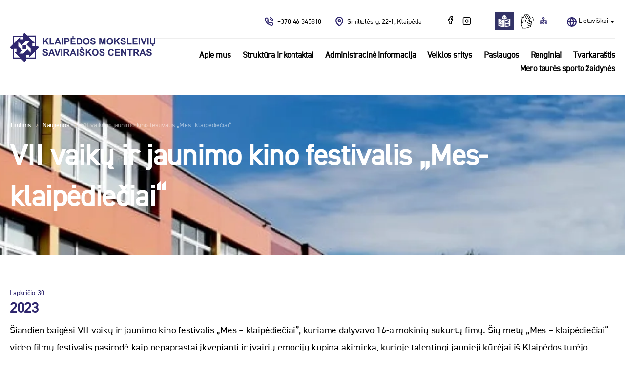

--- FILE ---
content_type: text/html; charset=UTF-8
request_url: https://saviraiskoscentras.lt/2023/11/30/vii-vaiku-ir-jaunimo-kino-festivalis-mes-klaipedieciai/
body_size: 11425
content:
<!doctype html>
<html lang="lt-LT">
<head>
    <meta charset="UTF-8" />
    <meta name="viewport" content="width=device-width, initial-scale=1" />

    <title>VII vaikų ir jaunimo kino festivalis „Mes- klaipėdiečiai“ - KMSC</title>
    <link rel="profile" href="https://gmpg.org/xfn/11" />
            <meta name="description" content="Klaipėdos moksleivių saviraiškos centras" />
    
    <meta name='robots' content='index, follow, max-image-preview:large, max-snippet:-1, max-video-preview:-1' />

	<!-- This site is optimized with the Yoast SEO plugin v25.6 - https://yoast.com/wordpress/plugins/seo/ -->
	<link rel="canonical" href="https://saviraiskoscentras.lt/2023/11/30/vii-vaiku-ir-jaunimo-kino-festivalis-mes-klaipedieciai/" />
	<meta property="og:locale" content="lt_LT" />
	<meta property="og:type" content="article" />
	<meta property="og:title" content="VII vaikų ir jaunimo kino festivalis „Mes- klaipėdiečiai“ - KMSC" />
	<meta property="og:description" content="Šiandien baigėsi VII vaikų ir jaunimo kino festivalis „Mes &#8211; klaipėdiečiai&#8221;, kuriame dalyvavo 16-a mokinių sukurtų fimų. Šių metų „Mes &#8211; klaipėdiečiai“ video filmų festivalis pasirodė kaip nepaprastai įkvepianti ir įvairių emocijų kupina akimirka, kurioje talentingi jaunieji kūrėjai iš Klaipėdos turėjo galimybę pasidalinti savo sukurtais filmai su jaunąja auditorija. Pirmą kartą komisijos nariais tapo vaikai, [&hellip;]" />
	<meta property="og:url" content="https://saviraiskoscentras.lt/2023/11/30/vii-vaiku-ir-jaunimo-kino-festivalis-mes-klaipedieciai/" />
	<meta property="og:site_name" content="KMSC" />
	<meta property="article:published_time" content="2023-11-30T12:13:51+00:00" />
	<meta property="article:modified_time" content="2023-11-30T12:20:24+00:00" />
	<meta property="og:image" content="https://saviraiskoscentras.lt/wp-content/uploads/2023/11/Mes-kalipedieciai-foto.jpg" />
	<meta property="og:image:width" content="2000" />
	<meta property="og:image:height" content="1500" />
	<meta property="og:image:type" content="image/jpeg" />
	<meta name="author" content="technikai" />
	<meta name="twitter:card" content="summary_large_image" />
	<meta name="twitter:label1" content="Written by" />
	<meta name="twitter:data1" content="technikai" />
	<meta name="twitter:label2" content="Est. reading time" />
	<meta name="twitter:data2" content="2 minutės" />
	<script type="application/ld+json" class="yoast-schema-graph">{"@context":"https://schema.org","@graph":[{"@type":"WebPage","@id":"https://saviraiskoscentras.lt/2023/11/30/vii-vaiku-ir-jaunimo-kino-festivalis-mes-klaipedieciai/","url":"https://saviraiskoscentras.lt/2023/11/30/vii-vaiku-ir-jaunimo-kino-festivalis-mes-klaipedieciai/","name":"VII vaikų ir jaunimo kino festivalis „Mes- klaipėdiečiai“ - KMSC","isPartOf":{"@id":"https://saviraiskoscentras.lt/#website"},"primaryImageOfPage":{"@id":"https://saviraiskoscentras.lt/2023/11/30/vii-vaiku-ir-jaunimo-kino-festivalis-mes-klaipedieciai/#primaryimage"},"image":{"@id":"https://saviraiskoscentras.lt/2023/11/30/vii-vaiku-ir-jaunimo-kino-festivalis-mes-klaipedieciai/#primaryimage"},"thumbnailUrl":"https://saviraiskoscentras.lt/wp-content/uploads/2023/11/Mes-kalipedieciai-foto.jpg","datePublished":"2023-11-30T12:13:51+00:00","dateModified":"2023-11-30T12:20:24+00:00","author":{"@id":"https://saviraiskoscentras.lt/#/schema/person/3f658ada3a80a1e6d487a828d227da87"},"breadcrumb":{"@id":"https://saviraiskoscentras.lt/2023/11/30/vii-vaiku-ir-jaunimo-kino-festivalis-mes-klaipedieciai/#breadcrumb"},"inLanguage":"lt-LT","potentialAction":[{"@type":"ReadAction","target":["https://saviraiskoscentras.lt/2023/11/30/vii-vaiku-ir-jaunimo-kino-festivalis-mes-klaipedieciai/"]}]},{"@type":"ImageObject","inLanguage":"lt-LT","@id":"https://saviraiskoscentras.lt/2023/11/30/vii-vaiku-ir-jaunimo-kino-festivalis-mes-klaipedieciai/#primaryimage","url":"https://saviraiskoscentras.lt/wp-content/uploads/2023/11/Mes-kalipedieciai-foto.jpg","contentUrl":"https://saviraiskoscentras.lt/wp-content/uploads/2023/11/Mes-kalipedieciai-foto.jpg","width":2000,"height":1500},{"@type":"BreadcrumbList","@id":"https://saviraiskoscentras.lt/2023/11/30/vii-vaiku-ir-jaunimo-kino-festivalis-mes-klaipedieciai/#breadcrumb","itemListElement":[{"@type":"ListItem","position":1,"name":"Naujienos","item":"https://saviraiskoscentras.lt/naujienos/"},{"@type":"ListItem","position":2,"name":"VII vaikų ir jaunimo kino festivalis „Mes- klaipėdiečiai“"}]},{"@type":"WebSite","@id":"https://saviraiskoscentras.lt/#website","url":"https://saviraiskoscentras.lt/","name":"KMSC","description":"Klaipėdos moksleivių saviraiškos centras","potentialAction":[{"@type":"SearchAction","target":{"@type":"EntryPoint","urlTemplate":"https://saviraiskoscentras.lt/?s={search_term_string}"},"query-input":{"@type":"PropertyValueSpecification","valueRequired":true,"valueName":"search_term_string"}}],"inLanguage":"lt-LT"},{"@type":"Person","@id":"https://saviraiskoscentras.lt/#/schema/person/3f658ada3a80a1e6d487a828d227da87","name":"technikai","url":"https://saviraiskoscentras.lt/author/technikai/"}]}</script>
	<!-- / Yoast SEO plugin. -->


<script>
window._wpemojiSettings = {"baseUrl":"https:\/\/s.w.org\/images\/core\/emoji\/15.0.3\/72x72\/","ext":".png","svgUrl":"https:\/\/s.w.org\/images\/core\/emoji\/15.0.3\/svg\/","svgExt":".svg","source":{"concatemoji":"https:\/\/saviraiskoscentras.lt\/wp-includes\/js\/wp-emoji-release.min.js?ver=6.6.4"}};
/*! This file is auto-generated */
!function(i,n){var o,s,e;function c(e){try{var t={supportTests:e,timestamp:(new Date).valueOf()};sessionStorage.setItem(o,JSON.stringify(t))}catch(e){}}function p(e,t,n){e.clearRect(0,0,e.canvas.width,e.canvas.height),e.fillText(t,0,0);var t=new Uint32Array(e.getImageData(0,0,e.canvas.width,e.canvas.height).data),r=(e.clearRect(0,0,e.canvas.width,e.canvas.height),e.fillText(n,0,0),new Uint32Array(e.getImageData(0,0,e.canvas.width,e.canvas.height).data));return t.every(function(e,t){return e===r[t]})}function u(e,t,n){switch(t){case"flag":return n(e,"\ud83c\udff3\ufe0f\u200d\u26a7\ufe0f","\ud83c\udff3\ufe0f\u200b\u26a7\ufe0f")?!1:!n(e,"\ud83c\uddfa\ud83c\uddf3","\ud83c\uddfa\u200b\ud83c\uddf3")&&!n(e,"\ud83c\udff4\udb40\udc67\udb40\udc62\udb40\udc65\udb40\udc6e\udb40\udc67\udb40\udc7f","\ud83c\udff4\u200b\udb40\udc67\u200b\udb40\udc62\u200b\udb40\udc65\u200b\udb40\udc6e\u200b\udb40\udc67\u200b\udb40\udc7f");case"emoji":return!n(e,"\ud83d\udc26\u200d\u2b1b","\ud83d\udc26\u200b\u2b1b")}return!1}function f(e,t,n){var r="undefined"!=typeof WorkerGlobalScope&&self instanceof WorkerGlobalScope?new OffscreenCanvas(300,150):i.createElement("canvas"),a=r.getContext("2d",{willReadFrequently:!0}),o=(a.textBaseline="top",a.font="600 32px Arial",{});return e.forEach(function(e){o[e]=t(a,e,n)}),o}function t(e){var t=i.createElement("script");t.src=e,t.defer=!0,i.head.appendChild(t)}"undefined"!=typeof Promise&&(o="wpEmojiSettingsSupports",s=["flag","emoji"],n.supports={everything:!0,everythingExceptFlag:!0},e=new Promise(function(e){i.addEventListener("DOMContentLoaded",e,{once:!0})}),new Promise(function(t){var n=function(){try{var e=JSON.parse(sessionStorage.getItem(o));if("object"==typeof e&&"number"==typeof e.timestamp&&(new Date).valueOf()<e.timestamp+604800&&"object"==typeof e.supportTests)return e.supportTests}catch(e){}return null}();if(!n){if("undefined"!=typeof Worker&&"undefined"!=typeof OffscreenCanvas&&"undefined"!=typeof URL&&URL.createObjectURL&&"undefined"!=typeof Blob)try{var e="postMessage("+f.toString()+"("+[JSON.stringify(s),u.toString(),p.toString()].join(",")+"));",r=new Blob([e],{type:"text/javascript"}),a=new Worker(URL.createObjectURL(r),{name:"wpTestEmojiSupports"});return void(a.onmessage=function(e){c(n=e.data),a.terminate(),t(n)})}catch(e){}c(n=f(s,u,p))}t(n)}).then(function(e){for(var t in e)n.supports[t]=e[t],n.supports.everything=n.supports.everything&&n.supports[t],"flag"!==t&&(n.supports.everythingExceptFlag=n.supports.everythingExceptFlag&&n.supports[t]);n.supports.everythingExceptFlag=n.supports.everythingExceptFlag&&!n.supports.flag,n.DOMReady=!1,n.readyCallback=function(){n.DOMReady=!0}}).then(function(){return e}).then(function(){var e;n.supports.everything||(n.readyCallback(),(e=n.source||{}).concatemoji?t(e.concatemoji):e.wpemoji&&e.twemoji&&(t(e.twemoji),t(e.wpemoji)))}))}((window,document),window._wpemojiSettings);
</script>
<style id='wp-emoji-styles-inline-css'>

	img.wp-smiley, img.emoji {
		display: inline !important;
		border: none !important;
		box-shadow: none !important;
		height: 1em !important;
		width: 1em !important;
		margin: 0 0.07em !important;
		vertical-align: -0.1em !important;
		background: none !important;
		padding: 0 !important;
	}
</style>
<link rel="stylesheet preload" as="style" href="https://saviraiskoscentras.lt/wp-includes/css/dist/block-library/style.min.css?ver=6.6.4" type="text/css" media="all" />
<style id='safe-svg-svg-icon-style-inline-css'>
.safe-svg-cover{text-align:center}.safe-svg-cover .safe-svg-inside{display:inline-block;max-width:100%}.safe-svg-cover svg{height:100%;max-height:100%;max-width:100%;width:100%}

</style>
<style id='classic-theme-styles-inline-css'>
/*! This file is auto-generated */
.wp-block-button__link{color:#fff;background-color:#32373c;border-radius:9999px;box-shadow:none;text-decoration:none;padding:calc(.667em + 2px) calc(1.333em + 2px);font-size:1.125em}.wp-block-file__button{background:#32373c;color:#fff;text-decoration:none}
</style>
<style id='global-styles-inline-css'>
:root{--wp--preset--aspect-ratio--square: 1;--wp--preset--aspect-ratio--4-3: 4/3;--wp--preset--aspect-ratio--3-4: 3/4;--wp--preset--aspect-ratio--3-2: 3/2;--wp--preset--aspect-ratio--2-3: 2/3;--wp--preset--aspect-ratio--16-9: 16/9;--wp--preset--aspect-ratio--9-16: 9/16;--wp--preset--color--black: #000000;--wp--preset--color--cyan-bluish-gray: #abb8c3;--wp--preset--color--white: #ffffff;--wp--preset--color--pale-pink: #f78da7;--wp--preset--color--vivid-red: #cf2e2e;--wp--preset--color--luminous-vivid-orange: #ff6900;--wp--preset--color--luminous-vivid-amber: #fcb900;--wp--preset--color--light-green-cyan: #7bdcb5;--wp--preset--color--vivid-green-cyan: #00d084;--wp--preset--color--pale-cyan-blue: #8ed1fc;--wp--preset--color--vivid-cyan-blue: #0693e3;--wp--preset--color--vivid-purple: #9b51e0;--wp--preset--gradient--vivid-cyan-blue-to-vivid-purple: linear-gradient(135deg,rgba(6,147,227,1) 0%,rgb(155,81,224) 100%);--wp--preset--gradient--light-green-cyan-to-vivid-green-cyan: linear-gradient(135deg,rgb(122,220,180) 0%,rgb(0,208,130) 100%);--wp--preset--gradient--luminous-vivid-amber-to-luminous-vivid-orange: linear-gradient(135deg,rgba(252,185,0,1) 0%,rgba(255,105,0,1) 100%);--wp--preset--gradient--luminous-vivid-orange-to-vivid-red: linear-gradient(135deg,rgba(255,105,0,1) 0%,rgb(207,46,46) 100%);--wp--preset--gradient--very-light-gray-to-cyan-bluish-gray: linear-gradient(135deg,rgb(238,238,238) 0%,rgb(169,184,195) 100%);--wp--preset--gradient--cool-to-warm-spectrum: linear-gradient(135deg,rgb(74,234,220) 0%,rgb(151,120,209) 20%,rgb(207,42,186) 40%,rgb(238,44,130) 60%,rgb(251,105,98) 80%,rgb(254,248,76) 100%);--wp--preset--gradient--blush-light-purple: linear-gradient(135deg,rgb(255,206,236) 0%,rgb(152,150,240) 100%);--wp--preset--gradient--blush-bordeaux: linear-gradient(135deg,rgb(254,205,165) 0%,rgb(254,45,45) 50%,rgb(107,0,62) 100%);--wp--preset--gradient--luminous-dusk: linear-gradient(135deg,rgb(255,203,112) 0%,rgb(199,81,192) 50%,rgb(65,88,208) 100%);--wp--preset--gradient--pale-ocean: linear-gradient(135deg,rgb(255,245,203) 0%,rgb(182,227,212) 50%,rgb(51,167,181) 100%);--wp--preset--gradient--electric-grass: linear-gradient(135deg,rgb(202,248,128) 0%,rgb(113,206,126) 100%);--wp--preset--gradient--midnight: linear-gradient(135deg,rgb(2,3,129) 0%,rgb(40,116,252) 100%);--wp--preset--font-size--small: 13px;--wp--preset--font-size--medium: 20px;--wp--preset--font-size--large: 36px;--wp--preset--font-size--x-large: 42px;--wp--preset--spacing--20: 0.44rem;--wp--preset--spacing--30: 0.67rem;--wp--preset--spacing--40: 1rem;--wp--preset--spacing--50: 1.5rem;--wp--preset--spacing--60: 2.25rem;--wp--preset--spacing--70: 3.38rem;--wp--preset--spacing--80: 5.06rem;--wp--preset--shadow--natural: 6px 6px 9px rgba(0, 0, 0, 0.2);--wp--preset--shadow--deep: 12px 12px 50px rgba(0, 0, 0, 0.4);--wp--preset--shadow--sharp: 6px 6px 0px rgba(0, 0, 0, 0.2);--wp--preset--shadow--outlined: 6px 6px 0px -3px rgba(255, 255, 255, 1), 6px 6px rgba(0, 0, 0, 1);--wp--preset--shadow--crisp: 6px 6px 0px rgba(0, 0, 0, 1);}:where(.is-layout-flex){gap: 0.5em;}:where(.is-layout-grid){gap: 0.5em;}body .is-layout-flex{display: flex;}.is-layout-flex{flex-wrap: wrap;align-items: center;}.is-layout-flex > :is(*, div){margin: 0;}body .is-layout-grid{display: grid;}.is-layout-grid > :is(*, div){margin: 0;}:where(.wp-block-columns.is-layout-flex){gap: 2em;}:where(.wp-block-columns.is-layout-grid){gap: 2em;}:where(.wp-block-post-template.is-layout-flex){gap: 1.25em;}:where(.wp-block-post-template.is-layout-grid){gap: 1.25em;}.has-black-color{color: var(--wp--preset--color--black) !important;}.has-cyan-bluish-gray-color{color: var(--wp--preset--color--cyan-bluish-gray) !important;}.has-white-color{color: var(--wp--preset--color--white) !important;}.has-pale-pink-color{color: var(--wp--preset--color--pale-pink) !important;}.has-vivid-red-color{color: var(--wp--preset--color--vivid-red) !important;}.has-luminous-vivid-orange-color{color: var(--wp--preset--color--luminous-vivid-orange) !important;}.has-luminous-vivid-amber-color{color: var(--wp--preset--color--luminous-vivid-amber) !important;}.has-light-green-cyan-color{color: var(--wp--preset--color--light-green-cyan) !important;}.has-vivid-green-cyan-color{color: var(--wp--preset--color--vivid-green-cyan) !important;}.has-pale-cyan-blue-color{color: var(--wp--preset--color--pale-cyan-blue) !important;}.has-vivid-cyan-blue-color{color: var(--wp--preset--color--vivid-cyan-blue) !important;}.has-vivid-purple-color{color: var(--wp--preset--color--vivid-purple) !important;}.has-black-background-color{background-color: var(--wp--preset--color--black) !important;}.has-cyan-bluish-gray-background-color{background-color: var(--wp--preset--color--cyan-bluish-gray) !important;}.has-white-background-color{background-color: var(--wp--preset--color--white) !important;}.has-pale-pink-background-color{background-color: var(--wp--preset--color--pale-pink) !important;}.has-vivid-red-background-color{background-color: var(--wp--preset--color--vivid-red) !important;}.has-luminous-vivid-orange-background-color{background-color: var(--wp--preset--color--luminous-vivid-orange) !important;}.has-luminous-vivid-amber-background-color{background-color: var(--wp--preset--color--luminous-vivid-amber) !important;}.has-light-green-cyan-background-color{background-color: var(--wp--preset--color--light-green-cyan) !important;}.has-vivid-green-cyan-background-color{background-color: var(--wp--preset--color--vivid-green-cyan) !important;}.has-pale-cyan-blue-background-color{background-color: var(--wp--preset--color--pale-cyan-blue) !important;}.has-vivid-cyan-blue-background-color{background-color: var(--wp--preset--color--vivid-cyan-blue) !important;}.has-vivid-purple-background-color{background-color: var(--wp--preset--color--vivid-purple) !important;}.has-black-border-color{border-color: var(--wp--preset--color--black) !important;}.has-cyan-bluish-gray-border-color{border-color: var(--wp--preset--color--cyan-bluish-gray) !important;}.has-white-border-color{border-color: var(--wp--preset--color--white) !important;}.has-pale-pink-border-color{border-color: var(--wp--preset--color--pale-pink) !important;}.has-vivid-red-border-color{border-color: var(--wp--preset--color--vivid-red) !important;}.has-luminous-vivid-orange-border-color{border-color: var(--wp--preset--color--luminous-vivid-orange) !important;}.has-luminous-vivid-amber-border-color{border-color: var(--wp--preset--color--luminous-vivid-amber) !important;}.has-light-green-cyan-border-color{border-color: var(--wp--preset--color--light-green-cyan) !important;}.has-vivid-green-cyan-border-color{border-color: var(--wp--preset--color--vivid-green-cyan) !important;}.has-pale-cyan-blue-border-color{border-color: var(--wp--preset--color--pale-cyan-blue) !important;}.has-vivid-cyan-blue-border-color{border-color: var(--wp--preset--color--vivid-cyan-blue) !important;}.has-vivid-purple-border-color{border-color: var(--wp--preset--color--vivid-purple) !important;}.has-vivid-cyan-blue-to-vivid-purple-gradient-background{background: var(--wp--preset--gradient--vivid-cyan-blue-to-vivid-purple) !important;}.has-light-green-cyan-to-vivid-green-cyan-gradient-background{background: var(--wp--preset--gradient--light-green-cyan-to-vivid-green-cyan) !important;}.has-luminous-vivid-amber-to-luminous-vivid-orange-gradient-background{background: var(--wp--preset--gradient--luminous-vivid-amber-to-luminous-vivid-orange) !important;}.has-luminous-vivid-orange-to-vivid-red-gradient-background{background: var(--wp--preset--gradient--luminous-vivid-orange-to-vivid-red) !important;}.has-very-light-gray-to-cyan-bluish-gray-gradient-background{background: var(--wp--preset--gradient--very-light-gray-to-cyan-bluish-gray) !important;}.has-cool-to-warm-spectrum-gradient-background{background: var(--wp--preset--gradient--cool-to-warm-spectrum) !important;}.has-blush-light-purple-gradient-background{background: var(--wp--preset--gradient--blush-light-purple) !important;}.has-blush-bordeaux-gradient-background{background: var(--wp--preset--gradient--blush-bordeaux) !important;}.has-luminous-dusk-gradient-background{background: var(--wp--preset--gradient--luminous-dusk) !important;}.has-pale-ocean-gradient-background{background: var(--wp--preset--gradient--pale-ocean) !important;}.has-electric-grass-gradient-background{background: var(--wp--preset--gradient--electric-grass) !important;}.has-midnight-gradient-background{background: var(--wp--preset--gradient--midnight) !important;}.has-small-font-size{font-size: var(--wp--preset--font-size--small) !important;}.has-medium-font-size{font-size: var(--wp--preset--font-size--medium) !important;}.has-large-font-size{font-size: var(--wp--preset--font-size--large) !important;}.has-x-large-font-size{font-size: var(--wp--preset--font-size--x-large) !important;}
:where(.wp-block-post-template.is-layout-flex){gap: 1.25em;}:where(.wp-block-post-template.is-layout-grid){gap: 1.25em;}
:where(.wp-block-columns.is-layout-flex){gap: 2em;}:where(.wp-block-columns.is-layout-grid){gap: 2em;}
:root :where(.wp-block-pullquote){font-size: 1.5em;line-height: 1.6;}
</style>
<link rel="stylesheet preload" as="style" href="https://saviraiskoscentras.lt/wp-content/themes/kmsc/style.css?ver=1.7" type="text/css" media="all" />
<script src="https://saviraiskoscentras.lt/wp-content/themes/kmsc/assets/js/fslightbox.js?ver=6.6.4" defer="defer"></script>
<script src="https://saviraiskoscentras.lt/wp-content/themes/kmsc/assets/js/swiper-bundle.min.js?ver=6.6.4" defer="defer"></script>
<script src="https://saviraiskoscentras.lt/wp-content/themes/kmsc/assets/js/index.js?ver=1.7" defer="defer"></script>
<link rel="https://api.w.org/" href="https://saviraiskoscentras.lt/wp-json/" /><link rel="alternate" title="JSON" type="application/json" href="https://saviraiskoscentras.lt/wp-json/wp/v2/posts/27879" /><link rel="EditURI" type="application/rsd+xml" title="RSD" href="https://saviraiskoscentras.lt/xmlrpc.php?rsd" />
<meta name="generator" content="WordPress 6.6.4" />
<link rel='shortlink' href='https://saviraiskoscentras.lt/?p=27879' />
<link rel="alternate" title="oEmbed (JSON)" type="application/json+oembed" href="https://saviraiskoscentras.lt/wp-json/oembed/1.0/embed?url=https%3A%2F%2Fsaviraiskoscentras.lt%2F2023%2F11%2F30%2Fvii-vaiku-ir-jaunimo-kino-festivalis-mes-klaipedieciai%2F" />
<link rel="alternate" title="oEmbed (XML)" type="text/xml+oembed" href="https://saviraiskoscentras.lt/wp-json/oembed/1.0/embed?url=https%3A%2F%2Fsaviraiskoscentras.lt%2F2023%2F11%2F30%2Fvii-vaiku-ir-jaunimo-kino-festivalis-mes-klaipedieciai%2F&#038;format=xml" />
    <link rel="preload" as="font" crossorigin="anonymous" href="https://saviraiskoscentras.lt/wp-content/themes/kmsc/assets/fonts/DIN-Regular.woff2">
        <link rel="apple-touch-icon" sizes="180x180" href="/apple-touch-icon.png">
    <link rel="icon" type="image/png" sizes="32x32" href="/favicon-32x32.png">
    <link rel="icon" type="image/png" sizes="16x16" href="/favicon-16x16.png">
    <link rel="manifest" href="/site.webmanifest">
    </head>
	<style>
		.wp-block-embed__wrapper {
	text-align: center !important;
}
	</style>
<body class="post-template-default single single-post postid-27879 single-format-standard">

    
    <div class="header">
        <div class="wrap">
            <div class="logo-wrapper">
                <img src="https://saviraiskoscentras.lt/wp-content/themes/kmsc/assets/images/logo.svg"
                     width="298"
                     height="61"
                     alt="Klaipėdos moksleivių saviraiškos centras"/>
                <a href="https://saviraiskoscentras.lt" accesskey="i" title="Klaipėdos moksleivių saviraiškos centras"></a>
            </div>

            <div class="nav">
                <div class="navigation-top-menu">
                    <ul>
                        <li class="contacts">
                            <a href="tel:+37046345810">
                                <i class="phone-icon"></i>+370 46 345810                            </a>
                            <a target="_blank" href="https://www.google.com/maps/place/Smiltelės%20g.%2022-1,%20Klaipėda">
                                <i class="pin-icon"></i>Smiltelės g. 22-1, Klaipėda                            </a>
                        </li>
                        <li class="search">
                            <div class="search-wrap">
                                <form role="search" method="get" class="search-form" action="https://saviraiskoscentras.lt/">
                                    <label for="search" style="display: none">Paieška</label>
                                    <input type="search" class="search-input input"
                                           value=""
                                           name="s"
                                           id="search"
                                           accesskey="s"
                                           placeholder="Ieškoti būrelių, užsiėmimų..." />
                                    <input type="submit" class="submit" value="" title="Paieška" />
                                </form>
                            </div>
                        </li>
                        <li class="socials">
                                                            <a target="_blank" href="https://www.facebook.com/Klaip%C4%97dos-moksleivi%C5%B3-savirai%C5%A1kos-centras-155654544482499/" title="Facebook">
                                    <i class="facebook-icon"></i>
                                </a>
                                                                                        <a target="_blank" href="https://www.instagram.com/klaipedos_msc/" title="Instagram">
                                    <i class="instagram-icon"></i>
                                </a>
                                                    </li>
                        <li class="nav-icons">
					
                            <a class="limited" href="https://saviraiskoscentras.lt/wp-content/uploads/2025/03/ID_03_1-lengvai-suprantama-kalba.pdf" title="Lengvai suprantama kalba" accesskey="n">
                                <!--<i class="limited-icon"></i>-->
								<img src="https://saviraiskoscentras.lt/wp-content/uploads/2025/03/easy-text.png" alt="Lengvai suprantama kalba" width="45" style="padding-right: 7px;">
                            </a>
							
							<a class="" target="_blank" href="https://youtu.be/YHkbe-x0ocI" title="Informacija gestų kalba" accesskey="n">
                                <!--<i class="limited-icon"></i>-->
								<img src="https://saviraiskoscentras.lt/wp-content/uploads/2025/04/vertimas-gestu-kalba_ikona_juodas.png" alt="Informacija gestų kalba" width="38" style="padding-right: 7px;">
                            </a>
							
							<!--<a class="limited" href="https://saviraiskoscentras.lt/versija-neig/" title="Versija neįgaliesiems" accesskey="n">
                                <i class="limited-icon"></i>
                            </a>-->
                            <a class="sitemap" href="https://saviraiskoscentras.lt/svetaines-struktura/" title="Sitemap" accesskey="t">
                                <i class="sitemap-icon"></i>
                            </a>
                        </li>
                        <li class="language">
                            <div class="lang">
                                <a href="" class="single-lang -active">Lietuviškai</a>
                                <a href="/kviecia1/" class="single-lang">English</a>
                            </div>
                        </li>
                    </ul>
                </div>

                <div class="navigation navigation-items-27">
                    <ul class="menu"><li id="menu-item-28" class="menu-item menu-item-type-post_type menu-item-object-page menu-item-has-children menu-item-28"><a href="https://saviraiskoscentras.lt/apie-mus/">Apie mus</a>
<ul class="sub-menu">
	<li id="menu-item-356" class="menu-item menu-item-type-post_type menu-item-object-page menu-item-356"><a href="https://saviraiskoscentras.lt/apie-mus/istorija/">Istorija</a></li>
	<li id="menu-item-859" class="menu-item menu-item-type-post_type menu-item-object-page menu-item-privacy-policy menu-item-859"><a rel="privacy-policy" href="https://saviraiskoscentras.lt/privatumo-politika/">Privatumo politika</a></li>
</ul>
</li>
<li id="menu-item-32" class="menu-item menu-item-type-post_type menu-item-object-page menu-item-has-children menu-item-32"><a href="https://saviraiskoscentras.lt/struktura-ir-kontaktai/">Struktūra ir kontaktai</a>
<ul class="sub-menu">
	<li id="menu-item-678" class="menu-item menu-item-type-post_type menu-item-object-page menu-item-678"><a href="https://saviraiskoscentras.lt/struktura-ir-kontaktai/organizacine-valdymo-struktura/">Organizacinė valdymo struktūra</a></li>
	<li id="menu-item-628" class="menu-item menu-item-type-post_type menu-item-object-page menu-item-628"><a href="https://saviraiskoscentras.lt/struktura-ir-kontaktai/administracija/">Administracija</a></li>
	<li id="menu-item-723" class="menu-item menu-item-type-post_type menu-item-object-page menu-item-723"><a href="https://saviraiskoscentras.lt/struktura-ir-kontaktai/darbuotojai/">Darbuotojai</a></li>
	<li id="menu-item-867" class="menu-item menu-item-type-post_type menu-item-object-page menu-item-867"><a href="https://saviraiskoscentras.lt/struktura-ir-kontaktai/kontaktai/">Kontaktai</a></li>
</ul>
</li>
<li id="menu-item-27" class="menu-item menu-item-type-post_type menu-item-object-page menu-item-has-children menu-item-27"><a href="https://saviraiskoscentras.lt/administracine-informacija/">Administracinė informacija</a>
<ul class="sub-menu">
	<li id="menu-item-230" class="menu-item menu-item-type-post_type menu-item-object-page menu-item-230"><a href="https://saviraiskoscentras.lt/administracine-informacija/viesieji-pirkimai/">Viešieji pirkimai</a></li>
	<li id="menu-item-233" class="menu-item menu-item-type-post_type menu-item-object-page menu-item-233"><a href="https://saviraiskoscentras.lt/administracine-informacija/finansines-ataskaitos/">Finansinės ataskaitos</a></li>
	<li id="menu-item-770" class="menu-item menu-item-type-post_type menu-item-object-page menu-item-770"><a href="https://saviraiskoscentras.lt/administracine-informacija/veiklos-ataskaitos/">Veiklos ataskaitos</a></li>
	<li id="menu-item-23596" class="menu-item menu-item-type-post_type menu-item-object-page menu-item-23596"><a href="https://saviraiskoscentras.lt/darbo-uzmokestis/">Darbo užmokestis</a></li>
	<li id="menu-item-236" class="menu-item menu-item-type-post_type menu-item-object-page menu-item-236"><a href="https://saviraiskoscentras.lt/administracine-informacija/laisvos-darbo-vietos/">Laisvos darbo vietos</a></li>
	<li id="menu-item-29" class="menu-item menu-item-type-post_type menu-item-object-page menu-item-29"><a href="https://saviraiskoscentras.lt/korupcijos-prevencija/">Korupcijos prevencija</a></li>
	<li id="menu-item-28118" class="menu-item menu-item-type-post_type menu-item-object-page menu-item-28118"><a href="https://saviraiskoscentras.lt/praneseju-apsauga-vidinis-kanalas/">Pranešėjų apsauga. Vidinis kanalas</a></li>
	<li id="menu-item-26494" class="menu-item menu-item-type-post_type menu-item-object-page menu-item-26494"><a href="https://saviraiskoscentras.lt/socialiniai-partneriai/">Socialiniai partneriai</a></li>
</ul>
</li>
<li id="menu-item-33" class="menu-item menu-item-type-post_type menu-item-object-page menu-item-has-children menu-item-33"><a href="https://saviraiskoscentras.lt/veiklos-sritys/">Veiklos sritys</a>
<ul class="sub-menu">
	<li id="menu-item-912" class="menu-item menu-item-type-post_type menu-item-object-page menu-item-912"><a href="https://saviraiskoscentras.lt/veiklos-sritys/vykdomos-programos/">Vykdomos programos</a></li>
	<li id="menu-item-926" class="menu-item menu-item-type-post_type menu-item-object-page menu-item-926"><a href="https://saviraiskoscentras.lt/veiklos-sritys/veiklos-vertinimo-rezultatai/">Veiklos vertinimo rezultatai</a></li>
</ul>
</li>
<li id="menu-item-862" class="menu-item menu-item-type-post_type menu-item-object-page menu-item-has-children menu-item-862"><a href="https://saviraiskoscentras.lt/paslaugos/">Paslaugos</a>
<ul class="sub-menu">
	<li id="menu-item-177" class="menu-item menu-item-type-post_type_archive menu-item-object-club menu-item-177"><a href="https://saviraiskoscentras.lt/burelis/">Būreliai</a></li>
	<li id="menu-item-963" class="menu-item menu-item-type-post_type menu-item-object-page menu-item-963"><a href="https://saviraiskoscentras.lt/paslaugos/priemimo-informacija/">Priėmimo informacija</a></li>
	<li id="menu-item-28718" class="menu-item menu-item-type-post_type menu-item-object-page menu-item-28718"><a href="https://saviraiskoscentras.lt/edukaciniai-uzsiemimai/">Edukaciniai užsiėmimai</a></li>
</ul>
</li>
<li id="menu-item-23527" class="menu-item menu-item-type-post_type menu-item-object-page menu-item-23527"><a href="https://saviraiskoscentras.lt/renginiai-75/">Renginiai</a></li>
<li id="menu-item-23538" class="menu-item menu-item-type-post_type menu-item-object-page menu-item-23538"><a href="https://saviraiskoscentras.lt/tvarkarastis/">Tvarkaraštis</a></li>
<li id="menu-item-26369" class="menu-item menu-item-type-post_type menu-item-object-page menu-item-26369"><a href="https://saviraiskoscentras.lt/mero-taures-zaidynes/">Mero taurės sporto žaidynės</a></li>
</ul>                </div>
            </div>

            <div class="nav-menu">
                <span></span>
                <span></span>
                <span></span>
            </div>

        </div>
    </div>
<div class="post-single">

    <div class="page-header">
        <div class="header-image" style="background-image: url('https://saviraiskoscentras.lt/wp-content/uploads/2021/08/header.png');">
            <div class="wrap">
                    <ul class="breadcrumbs">
                    <li>
                <a href="https://saviraiskoscentras.lt/">Titulinis</a>
                <span></span>
            </li>
                    <li>
                <a href="https://saviraiskoscentras.lt/naujienos/">Naujienos</a>
                <span></span>
            </li>
                    <li>
                <a href="https://saviraiskoscentras.lt/2023/11/30/vii-vaiku-ir-jaunimo-kino-festivalis-mes-klaipedieciai/">VII vaikų ir jaunimo kino festivalis „Mes- klaipėdiečiai“</a>
                <span></span>
            </li>
            </ul>
                    <h2 class="h1">VII vaikų ir jaunimo kino festivalis „Mes- klaipėdiečiai“</h2>
            </div>
        </div>
    </div>

    <div class="wrap">
        <div class="row">

            
            <div class="column-full">
                <div class="post-content">
                    
                        
                                                    <div class="image-wrap">
                                <div class="meta post-meta">
                                    <span>lapkričio</span><span>30</span><span>2023</span>
                                </div>
                            </div>
                        
                        
<p>Šiandien baigėsi VII vaikų ir jaunimo kino festivalis „Mes &#8211; klaipėdiečiai&#8221;, kuriame dalyvavo 16-a mokinių sukurtų fimų. Šių metų „Mes &#8211; klaipėdiečiai“ video filmų festivalis pasirodė kaip nepaprastai įkvepianti ir įvairių emocijų kupina akimirka, kurioje talentingi jaunieji kūrėjai iš Klaipėdos turėjo galimybę pasidalinti savo sukurtais filmai su jaunąja auditorija. Pirmą kartą komisijos nariais tapo vaikai, kurie balsavo už geriausią siužetą, rinko geriausią aktorių(-ę) ir geriausią festivalio filmą. Visi pageidaujantys galėjo dalyvauti peržiūroje, o jaunieji komisijos nariai buvo vaišinami spragėsiais. Pertraukėlių metu mokiniams buvo užduodami klausimai apie matytus filmus į kuriuos žiūrovai mielai atsakinėjo. </p>



<p>Programoje netrūko širdį šildančių animacijų, intriguojančių dokumentinių filmų.  Renginys ne tik suteikė vaikams platformą parodyti savo talentus, bet ir leido jiems pasinerti į pasaulį, kuriame filmas tampa būtinu komunikavimo ir saviraiškos priemone. Žiūrovai ir komisijos nariai kiekviename filme galėjo pažinti įvairiausias Klaipėdos lokacijas, taip pat ir Moksleivių saviraiškos centro erdves. </p>



<p>Balsavimas vyko skaitmeniniu būdu, susumavus balus buvo greitai išsiaiškinti laureatai.</p>



<p><strong>Geriausio siužeto </strong>nominacija atiteko vaidybiniam filmui <strong>„Klaipėdos Šanchajaus šešėlis“</strong>. Autoriai:&nbsp;Rokas Kerpė, Domantas Liekis. Filme pirmą kartą panaudotas dirbtinis intelektas.</p>



<figure class="wp-block-embed is-type-video is-provider-youtube wp-block-embed-youtube wp-embed-aspect-16-9 wp-has-aspect-ratio"><div class="wp-block-embed__wrapper">
<iframe title="Klaipėdos Šanchajaus šešėlis" width="500" height="281" src="https://www.youtube.com/embed/UJLWiuyn-6k?feature=oembed" frameborder="0" allow="accelerometer; autoplay; clipboard-write; encrypted-media; gyroscope; picture-in-picture; web-share" referrerpolicy="strict-origin-when-cross-origin" allowfullscreen></iframe>
</div></figure>



<p><strong>Geriausiu aktoriumi išrinktas Auktumas Augustinas</strong>, kuris atliko pagrindinį vaidmenį filme „Kauksmas“.</p>



<figure class="wp-block-embed is-type-video is-provider-youtube wp-block-embed-youtube wp-embed-aspect-16-9 wp-has-aspect-ratio"><div class="wp-block-embed__wrapper">
<iframe title="Kauksmas. Vaidybinis filmas" width="500" height="281" src="https://www.youtube.com/embed/WnQj-yx7Ooo?feature=oembed" frameborder="0" allow="accelerometer; autoplay; clipboard-write; encrypted-media; gyroscope; picture-in-picture; web-share" referrerpolicy="strict-origin-when-cross-origin" allowfullscreen></iframe>
</div></figure>



<p><strong>Geriausias filmas &#8211;  „Ten kur pempės miega“</strong>. Kūrybinė grupė: Rokas Kerpė, Domantas Liekis, Deimena Grauslytė, Rytis Šimkus. Filmas sukurtas „CrAL“ projektui. Filmas skirtas Pempininkų kaimui paminėti.</p>



<figure class="wp-block-embed is-type-video is-provider-youtube wp-block-embed-youtube wp-embed-aspect-16-9 wp-has-aspect-ratio"><div class="wp-block-embed__wrapper">
https://www.youtube.com/watch?v=2EeOCBe4Ec4
</div></figure>



<p>Norime pasveikinti šių metų laureatus ir padėkoti visiems dalyviams, jų tėvams, mokytojams ir remėjams už  paramą šiam išskirtiniam vaikų ir jaunimo video filmų festivaliui. Galime teigti, kad „Mes &#8211; Klaipėdiečiai“ iš tikrųjų prisidėjo prie vaikų kūrybinių potencialų sklaidos ir tapo puikiu pavyzdžiu, kaip menas gali jungti bendruomenes ir skatinti jaunimo kūrybiškumą.  </p>

                                                    <a class="arrow-link -flipped" href="https://saviraiskoscentras.lt/naujienos/">Visos naujienos</a>
                        
                                    </div>
            </div>
        </div>
    </div>
</div>



    <footer>
        <div class="wrap">
            <ul>
                <li class="logo">
                    <img height="70" width="58" src="https://saviraiskoscentras.lt/wp-content/themes/kmsc/assets/images/coat-of-arms.svg" alt="" />
                    <div class="info">
                        <h5>Biudžetinė įstaiga Klaipėdos moksleivių saviraiškos centras</h5>
                    </div>
                </li>
                <li class="info-entry info-1">
                    <p><a href="https://www.google.com/maps/place/Smiltel%C4%97s+g.+22,+Klaip%C4%97da+93146/@55.6664583,21.1649865,21z/data=!4m5!3m4!1s0x46e4dcf656576d61:0xccd8ae29aebde87e!8m2!3d55.6664385!4d21.1649723" target="_blank" rel="noopener">Smiltelės g. 22-1, Klaipėda</a></p>
                </li>
                <li class="info-entry info-2">
                    <p><strong><a href="mailto:info@kmsc.lt">info@kmsc.lt</a></strong><br />
<strong><a href="tel:+37046345810">+370 46 345810</a></strong></p>
                </li>
                <li class="info-entry info-3">
                    <p class="copyright">© 2005-2025. Juridinio asmens kodas 190456638</p>
                    <p>Duomenys kaupiami ir saugomi Juridinių asmenų registrų centre</p>
                    <div class="cpartner">
                        <a href="https://www.cpartner.lt/lt/interneto-svetainiu-kurimas/"
                           target="_blank"
                           class="cp"
                           title="Interneto svetainių kūrimas">
                            Sukūrė                        </a>
                        <a href="https://www.cpartner.lt/" target="_blank">
                            <img src="https://saviraiskoscentras.lt/wp-content/themes/kmsc/assets/images/cp.svg"
                                 width="73"
                                 height="20"
                                 alt="Creative Partner"
                                 title="Creative Partner" />
                        </a>
                    </div>
                </li>
            </ul>
        </div>
    </footer>

    <script>
              (function(e){
                  var el = document.createElement('script');
                  el.setAttribute('data-account', 'Adb52oMA4D');
                  el.setAttribute('src', 'https://cdn.userway.org/widget.js');
                  document.body.appendChild(el);
                })();
              </script>
</body>
</html>

--- FILE ---
content_type: text/css
request_url: https://saviraiskoscentras.lt/wp-content/themes/kmsc/style.css?ver=1.7
body_size: 9454
content:
@font-face{font-family:'DIN 2014';font-display:swap;src:url("assets/fonts/DIN-Regular.eot");src:url("assets/fonts/DIN-Regular.eot?#iefix") format("embedded-opentype"),url("assets/fonts/DIN-Regular.woff2") format("woff2"),url("assets/fonts/DIN-Regular.woff") format("woff"),url("assets/fonts/DIN-Regular.ttf") format("truetype"),url("assets/fonts/DIN-Regular.svg#DIN-Regular") format("svg");font-weight:normal;font-style:normal}*,::after,::before{box-sizing:border-box}html{font-family:sans-serif;line-height:1.15;-webkit-text-size-adjust:100%;-ms-text-size-adjust:100%;-ms-overflow-style:scrollbar;-webkit-tap-highlight-color:transparent}body{overflow-x:hidden;font-family:"DIN 2014",sans-serif;margin:0;font-size:1rem;line-height:1.5;color:#212529;text-align:left;background-color:#fff}.wrap{max-width:1450px;margin:auto;padding-left:20px;padding-right:20px;position:relative}.clear{clear:both;display:block}h1,h2,h3,h4,h5,h6{margin-top:0;margin-bottom:.5rem}.h1,.h2,.h3,.h4,.h5,.h6,h1,h2,h3,h4,h5,h6{margin-bottom:.5rem}h1,.h1{font-style:normal;font-weight:bold;font-size:60px;line-height:84px;letter-spacing:-0.01em;color:inherit}h2,.h2{font-style:normal;font-weight:normal;font-size:44px;line-height:50px;letter-spacing:-0.01em;color:inherit}h3,.h3{font-style:normal;font-weight:500;font-size:36px;line-height:45px;letter-spacing:-0.01em;color:inherit}h4,.h4{font-style:normal;font-weight:600;font-size:22px;line-height:120%;letter-spacing:-0.01em;color:inherit}h5,.h5{font-style:normal;font-weight:600;font-size:18px;line-height:120%;letter-spacing:-0.01em;color:inherit}p{font-style:normal;font-weight:normal;font-size:14px;line-height:120%;letter-spacing:-0.01em;color:inherit;margin-top:0;margin-bottom:1rem}[tabindex="-1"]:focus{outline:0 !important}a{text-decoration:none;background-color:transparent;-webkit-text-decoration-skip:objects}hr{box-sizing:content-box;height:0;overflow:visible}dl,ol,ul{margin-top:0;margin-bottom:1rem}ol ol,ol ul,ul ol,ul ul{margin-bottom:0}b,strong{font-weight:bold}a:not([href]):not([tabindex]){text-decoration:none}a:not([href]):not([tabindex]):focus{outline:0}img{vertical-align:middle;border-style:none}table{border-collapse:collapse}th{text-align:inherit}hr{margin-top:1rem;margin-bottom:1rem;border:0;border-top:1px solid rgba(0,0,0,0.1)}.btn{border-radius:4px;padding:12px 60px;font-style:normal;font-size:18px;line-height:22px;text-align:center;letter-spacing:-0.01em;color:#FFFFFF;display:inline-block;width:unset;border:none}.input,.orderby{padding:12px 35px 9px 15px;font-style:normal;font-weight:normal;font-size:14px;line-height:120%;letter-spacing:-0.01em;color:#000000;background:#F5F5F5;border-radius:4px;border:none;width:370px;max-width:100%}.input::placeholder,.orderby::placeholder{opacity:1;font-style:normal;font-weight:normal;font-size:14px;line-height:120%;letter-spacing:-0.01em;color:#AAAAAA}.arrow-link.-flipped::after{content:none !important}.arrow-link.-flipped::before{content:"";background:url("assets/images/arrow-circle.svg") 100% no-repeat;background-size:contain;width:21px;height:21px;margin-right:9px;display:inline-block;transform:rotate(180deg) translate(0px, -4px)}.arrow-link,.post-content a.arrow-link{font-style:normal;font-weight:600;font-size:18px;line-height:120%;letter-spacing:-0.01em;color:#000000;margin-top:21px;display:block;text-align:left}.arrow-link::after,.post-content a.arrow-link::after{content:"";background:url("assets/images/arrow-circle.svg") 100% no-repeat;background-size:contain;width:21px;height:21px;margin-left:9px;display:inline-block;transform:translate(0px, 5px)}.search-page a{display:block}.closed{display:none}footer{background:#E5E5EB;border-radius:4px;padding:40px 0;margin:auto}footer .logo{margin-right:80px;display:flex}footer .info{max-width:237px;margin-left:17px;display:flex}footer .info h5{margin:auto 0}footer .info-1{margin-right:100px}footer .info-2{margin-right:128px}footer .info-3{min-width:495px;text-align:right}footer .cpartner{text-align:right}footer .info-entry{display:block;margin-top:15px}footer ul{list-style:none;display:flex;flex-wrap:wrap;justify-content:space-between;padding:0;margin:0}footer ul li{position:relative;margin:auto 0;margin-top:0}footer p{font-style:normal;font-weight:inherit;font-size:14px;line-height:150%;letter-spacing:-0.01em;color:#000000;margin-bottom:7px}footer a{font-style:normal;font-weight:inherit;font-size:14px;line-height:150%;letter-spacing:-0.01em;color:#000000}footer .cpartner{margin-top:40px;margin-right:-5px}footer .cpartner a{display:inline-block;font-style:normal;font-weight:normal;font-size:14px;line-height:120%;letter-spacing:-0.01em;color:#000000;vertical-align:bottom;margin-right:5px}.post-heading{display:flex;flex-wrap:wrap;justify-content:space-between;margin-bottom:20px}.post-heading .tag{background:#8FA72D;position:relative;font-family:"DIN 2014",sans-serif;font-style:normal;font-size:14px;line-height:17px;letter-spacing:-0.01em;padding:3px 6px;display:inline-block;border-radius:3px;color:#ffffff}.post-heading .actions{margin:auto 0;padding-bottom:25px;display:inline-block;position:relative}.post-heading .actions a{margin:0 30px 0 0}.post-heading .actions a:last-child{margin:0 10px 0 0}.post-content{font-style:normal;font-weight:normal;font-size:20px;line-height:178.64%;letter-spacing:-0.01em;color:#000000;margin-bottom:100px}.post-content .image-wrap{position:relative}.post-content .image-wrap .image{background-repeat:no-repeat;background-position:center;height:450px}.post-content .wp-caption{margin:6px 0}.post-content .wp-caption-text{font-size:14px !important;margin:2px 0}.post-content .wp-block-column:not(:first-child){margin-left:0 !important}.post-content .blocks-gallery-grid{padding:0}.post-content .blocks-gallery-grid li{padding:0}.post-content .blocks-gallery-grid li::before{content:none !important}.post-content .wp-block-image{margin:0 0 10px 0}.post-content .wp-block-image img{height:auto}.post-content .wp-block-gallery{margin-top:10px;margin-bottom:10px}.post-content .wp-block-gallery img{border-radius:4px !important}.post-content .wp-block-gallery .blocks-gallery-grid{margin:-10px !important}.post-content .blocks-gallery-item{width:100% !important;max-width:240px !important;max-height:180px !important;margin:10px !important;display:block !important}.post-content .wp-block-columns{margin-bottom:0}.post-content .wp-block-table{overflow-y:auto;overflow-x:unset;margin:0}.post-content .wp-block-table thead{border-bottom:3px solid #2F276E}.post-content .wp-block-table th{font-size:18px;line-height:120%;letter-spacing:-0.01em;color:inherit}.post-content .wp-block-table th:first-child{padding-left:0}.post-content .wp-block-table tr td:first-child{padding-left:0}.post-content .wp-block-table tr{border-bottom:1px solid #2F276E}.post-content .wp-block-table th,.post-content .wp-block-table td{padding:10px}.post-content .image{height:250px;background-repeat:no-repeat;background-size:cover;margin:0 0 20px 0}.post-content hr{border-top:1px dashed #2F276E}.post-content h2,.post-content h3,.post-content h4,.post-content h5,.post-content h6{font-weight:bold}.post-content h2{margin-bottom:32px;margin-top:40px}.post-content h3{margin-bottom:22px;margin-top:40px}.post-content h4{margin-bottom:22px;margin-top:35px}.post-content h5{margin-top:30px;margin-bottom:18px}.post-content li,.post-content td,.post-content a,.post-content span,.post-content p{font-style:inherit;font-weight:inherit;font-size:inherit;line-height:inherit;letter-spacing:inherit;color:inherit}.post-content a{color:#0088EA}.post-content a:hover{text-decoration:underline}.post-content ol{padding:0 5px;list-style:none;position:relative;counter-reset:li;margin-bottom:0}.post-content ol li{counter-increment:li;margin-left:15px;padding:3px 0 3px 15px}.post-content ol li::before{content:counter(li) ". ";color:#0088EA;font-weight:bold;width:20px;display:inline-block;position:absolute;transform:translate(-30px, 0px)}.post-content ul{padding:0 5px;margin-bottom:0}.post-content ul li{list-style:none;position:relative;padding:3px 0 3px 15px}.post-content ul li::before{content:'\2022';font-weight:bold;display:inline-block;position:absolute;left:0;font-size:21px;color:#0088EA}.post-content .file-link{color:#0088EA}.post-content .file-link .file-icon{display:inline-block;background:url(assets/images/file-icon.svg) 100% no-repeat;background-size:100%;width:16px;height:22px;transform:translate(0px, 3px);margin-right:8px;margin-left:2px}.page-header{margin-bottom:60px}.page-header h1,.page-header .h1{margin:0}.page-header .header-image{padding:50px 0 75px 0;margin:auto;max-width:1600px;position:relative;background-size:cover;background-position:center;background-repeat:no-repeat;color:#FFFFFF}.page-header .header-image .wrap{z-index:10}.page-header .header-image .breadcrumbs{color:#fff}.post-type-archive-club .page-header{margin-bottom:57px}.post-type-archive-club .club-block{margin:57px 0}body.archive .archive-filter,body.blog .archive-filter{display:flex;flex-wrap:wrap;justify-content:flex-end}body.archive .archive-filter .club-filter,body.blog .archive-filter .club-filter{margin-top:auto;margin-bottom:0}body.archive .club-block .single-club.-empty,body.blog .club-block .single-club.-empty{height:0;margin:0}body.archive .news-block,body.blog .news-block{margin:0;margin-bottom:90px}body.archive .news-block .news-list,body.blog .news-block .news-list{display:flex;flex-wrap:wrap;margin:-15px}body.archive .news-block .thumbnail,body.blog .news-block .thumbnail{width:100%;height:260px;overflow:hidden;display:flex}body.archive .news-block .thumbnail img,body.blog .news-block .thumbnail img{width:auto;margin:auto;max-width:100%;object-fit:cover;object-position:center;height:100%}body.archive .news-block h4,body.blog .news-block h4{font-style:normal;font-weight:600;font-size:18px;line-height:120%;letter-spacing:-0.01em;margin-bottom:11px;color:inherit}body.archive .news-block .content,body.blog .news-block .content{display:flex;justify-content:space-between;max-width:calc(100% - 80px);padding:20px 14px 20px 20px;margin:0;color:inherit}body.archive .news-block .inner-content,body.blog .news-block .inner-content{max-width:340px;width:100%}body.archive .news-block .inner-content p,body.archive .news-block .inner-content span,body.blog .news-block .inner-content p,body.blog .news-block .inner-content span{font-style:normal;font-weight:normal;font-size:18px;line-height:120%;letter-spacing:-0.01em;color:inherit;margin-top:0;margin-bottom:1rem}body.archive .news-block .meta,body.blog .news-block .meta{padding-top:0;text-align:center;color:inherit}body.archive .news-block .single-post,body.blog .news-block .single-post{position:relative;width:calc(33.3% - 30px);margin:15px;background:#2F276E;border-radius:4px;color:#ffffff;transition:transform .5s, color .5s}body.archive .news-block .single-post:hover,body.blog .news-block .single-post:hover{transform:scale(1.04);background:#ffffff;box-shadow:0 20px 60px rgba(0,0,0,0.2);color:#000000}.column-1{width:25%;padding:0 15px}.column-2{width:75%;padding:0 15px 0 45px}.column-full{width:100%;padding:0 15px}.row{display:-ms-flexbox;display:flex;-ms-flex-wrap:wrap;flex-wrap:wrap;margin-right:-15px;margin-left:-15px}.page-sidebar{padding:5px;background:#2F276E;border-radius:4px;color:#ffffff;margin:0 0 30px}.page-sidebar .sidebar-outline{border:2px dashed #fff;padding:25px 35px 25px 25px;border-radius:3px}.page-sidebar .current::before{filter:brightness(0) saturate(100%) invert(41%) sepia(84%) saturate(1480%) hue-rotate(180deg) brightness(87%) contrast(113%)}.page-sidebar .current a{color:#0088EA}.page-sidebar h3{font-style:normal;font-weight:600;font-size:36px;line-height:110%;letter-spacing:-0.01em;color:inherit;margin-bottom:20px}.page-sidebar ul{padding:0;position:relative}.page-sidebar ul li{position:relative;list-style:none;padding:10px 0 10px 21px}.page-sidebar ul li::before{content:"";background:url("assets/images/arrow-short.svg") 100% no-repeat;width:11px;height:11px;display:inline-block;position:relative;margin-right:10px;margin-left:-21px}.page-sidebar ul li:last-child{border:none !important}.page-sidebar a{font-style:normal;font-weight:normal;font-size:22px;line-height:140.1%;letter-spacing:-0.01em;color:inherit;position:relative}.page-sidebar ul{padding-left:0}.page-sidebar ul li{border-bottom:1px solid rgba(215,204,178,0.5)}.breadcrumbs{padding:0;margin:0;position:relative;color:#000}.breadcrumbs li:last-child a{opacity:.5}.breadcrumbs li{display:inline-block;vertical-align:top;list-style:none;padding:0 10px 10px 0}.breadcrumbs li a{color:inherit;font-size:14px;line-height:20px;letter-spacing:-0.01em}.breadcrumbs li:last-child span{display:none}.breadcrumbs li span{display:inline-block;position:relative;width:5px;height:5px;background:transparent;text-indent:0;border-top:1px solid #D7CCB2;border-left:1px solid #D7CCB2;transition:all 250ms ease-in-out;text-decoration:none;color:transparent;transform:rotate(135deg) translate(-4px, -2px);right:0}.breadcrumbs li span:before{content:"";display:block;transform:rotate(45deg)}.pagination{text-align:center;padding:20px 0}.pagination .dots{color:#2F276E !important;background:transparent !important;cursor:default}.pagination .page-numbers{position:relative;display:inline-block;font-family:"DIN 2014",sans-serif;font-style:normal;font-weight:500;font-size:18px;line-height:25px;letter-spacing:-0.01em;color:#2F276E;padding:8px}.pagination .page-numbers:hover{background:#2F276E;color:#ffffff}.pagination .prev:after{content:"";background:url(assets/images/pagination-arrow.svg) 100% no-repeat;height:12px;margin:0 -10px;width:9px;display:inline-block;position:relative}.pagination .next:after{content:"";background:url(assets/images/pagination-arrow.svg) 100% no-repeat;height:12px;margin:0 -10px;width:9px;display:inline-block;position:relative;transform:rotate(180deg)}.pagination .current{color:#ffffff;background:#2F276E}.club-info{display:flex;flex-wrap:wrap;margin-bottom:50px;padding-bottom:50px;border-bottom:1px dashed #2F276E}.club-info .column-1{width:480px;padding:0}.club-info .column-1 .image{height:300px;margin:0;margin-right:30px;overflow:hidden}.club-info .column-1 .image img{width:100%;height:100%;object-fit:cover}.club-info .column-2{width:calc(100% - 480px);padding:0}.club-info .column-2 a.file-link:first-of-type{display:inline-block}.club-info .column-2 a.file-link{display:block}.club-info .text{line-height:1.5}.club-info .text p:last-child{margin-top:20px}.club-info p{margin:0}.open{display:block !important}@media only screen and (max-width: 1400px){footer .logo{margin-right:10px}footer .info-entry{margin:15px 10px 0 10px;min-width:unset}#wp-admin-bar-wpseo-menu{display:none !important}}@media only screen and (max-width: 1080px){.page-sidebar{margin-bottom:0}.club-info .column-2{width:100%;margin:20px 0}.column-1,.column-2,.column-full{width:100%;padding:20px}.page-header{margin-bottom:20px}.page-header h1,.page-header .h1{font-size:30px;line-height:normal}}@media only screen and (max-width: 970px){body.blog .news-block .single-post{width:calc(50% - 30px);margin:15px}}@media only screen and (max-width: 480px){body.blog .news-block .single-post{width:calc(100% - 30px);margin:15px}}@font-face{font-family:'DIN 2014';font-display:swap;src:url("assets/fonts/DIN-Regular.eot");src:url("assets/fonts/DIN-Regular.eot?#iefix") format("embedded-opentype"),url("assets/fonts/DIN-Regular.woff2") format("woff2"),url("assets/fonts/DIN-Regular.woff") format("woff"),url("assets/fonts/DIN-Regular.ttf") format("truetype"),url("assets/fonts/DIN-Regular.svg#DIN-Regular") format("svg");font-weight:normal;font-style:normal}.wp-block{max-width:755px}.carousel-block{position:relative}.carousel-block.slides-1 ul.swiper-wrapper{transform:none !important}.carousel-wrap{margin:auto;overflow:hidden;position:relative}.carousel-wrap .wrap{height:480px;position:relative;z-index:10;display:flex;flex-wrap:wrap}.carousel-wrap .wrap .content{height:auto;margin:auto 0}.carousel-wrap h2,.carousel-wrap .h2{font-style:normal;font-weight:600;font-size:44px;line-height:110%;letter-spacing:-0.01em;color:#FFFFFF}.carousel-wrap h2:after,.carousel-wrap .h2:after{content:"";background:#fff;height:3px;width:calc(100% + 10px);display:block;margin-top:8px}.carousel-wrap p{display:none;max-width:650px;margin:auto;color:#ffff}.carousel-wrap .background{width:100%;height:100%;display:block;position:absolute;top:0;left:0;right:0;bottom:0;background-size:cover;background-repeat:no-repeat;background-position:center}.carousel-wrap .swiper-wrapper{list-style:none;padding:0;margin:0}.carousel-wrap .swiper-slide{height:auto;min-height:480px;position:relative;overflow:hidden}.carousel-wrap .swiper-pagination{left:0;right:0;width:100%;max-width:1450px;margin-left:auto;margin-right:auto;margin-bottom:40px;text-align:left;padding-left:20px;padding-right:20px;bottom:10px}.carousel-wrap .swiper-pagination .swiper-pagination-bullet{border:2px solid #FFFFFF;box-sizing:border-box;width:10px;height:10px}.carousel-wrap .swiper-pagination .swiper-pagination-bullet-active{background:#FFFFFF}.club-block{margin:80px 0}.club-block .heading{display:flex;flex-wrap:wrap;justify-content:space-between;margin-bottom:38px}.club-block .heading h2{font-style:normal;font-weight:600;font-size:44px;line-height:110%;color:#000000}.club-block .info-card::after{content:"";background:url("assets/images/info.svg") 100% no-repeat;background-size:100%;background-position:center;width:40px;height:40px;display:block;position:absolute;top:20px;left:20px}.club-block .info-card h4{margin-bottom:14px}.club-block .club-list{display:flex;flex-wrap:wrap;padding:0;list-style:none;margin:0 -15px}.club-block .single-club.-loading{filter:blur(10px)}.club-block .single-club.-loading .meta .tag{background:transparent !important}.club-block .single-club.-empty{box-shadow:none !important;transform:none !important}.club-block .single-club,.club-block .info-card{width:450px;height:300px;position:relative;margin:15px;transition:transform .5s;border-radius:4px;overflow:hidden}.club-block .single-club:hover,.club-block .info-card:hover{transform:scale(1.05);box-shadow:0 7px 59px 1px rgba(0,0,0,0.6)}.club-block .meta{position:relative;padding:18px 20px}.club-block .meta .tag{padding:2px 7px 2px 6px;vertical-align:top;border-radius:3px;font-size:14px;font-style:normal;font-weight:normal;line-height:120%;letter-spacing:-0.01em;color:#ffffff;display:inline-block;margin:0}.club-block .content{color:#FFFFFF;position:absolute;padding:20px;bottom:0}.club-block .content p,.club-block .content a,.club-block .content span{font-style:normal;font-weight:normal;font-size:14px;line-height:120%;color:#fff;text-decoration:none}.club-block .content a{color:#fff;text-decoration:underline}.club-block .background{position:absolute;width:100%;height:100%;top:0;left:0;right:0;bottom:0;background-size:cover;background-position:center}.club-block .background::after{content:"";background:linear-gradient(180deg, rgba(0,0,0,0) 0%, #000 100%);opacity:0.6;border-radius:4px;position:absolute;top:0;bottom:0;left:0;right:0}.club-block .post-link{position:absolute;top:0;bottom:0;left:0;right:0}.club-block .days{display:block;margin-bottom:11px;text-transform:capitalize;font-style:normal;font-weight:normal;font-size:14px;line-height:120%;letter-spacing:-0.01em}.club-block .leader{display:block;margin-bottom:11px;font-style:normal;font-weight:normal;font-size:14px;line-height:120%;letter-spacing:-0.01em}.club-filter{display:inline-block;margin:auto 0}.club-filter h5{display:inline-block;margin-right:10px}.club-filter label{position:relative;margin-left:10px;cursor:pointer}.club-filter label .name{font-style:normal;font-weight:normal;font-size:18px;line-height:120%;letter-spacing:-0.01em;color:#000000;display:inline-block;vertical-align:text-top}.club-filter label input{position:relative;cursor:pointer;opacity:0;width:20px;height:20px}.club-filter label span.checkmark{position:absolute;border-radius:3px;top:1px;left:4px;height:20px;width:20px;background-color:#ccc}.club-filter label:hover input ~ .checkmark{background-color:#ccc}.club-filter label input:checked ~ .checkmark{background-color:#ccc}.club-filter label:after{content:"";position:absolute;display:none}.club-filter label input:checked ~ .checkmark:after{content:'';height:10px;width:6px;display:block;transform:rotate(45deg) translate(7px, -3px);border-bottom:3px solid #ffffff;border-right:3px solid #ffffff}.news-block{margin:75px 0}.news-block .heading{display:flex;justify-content:space-between;margin-bottom:31px}.news-block .heading h2{font-style:normal;font-weight:600;font-size:44px;line-height:110%;color:#000000}.news-block .news-wrap{display:flex;justify-content:space-between;flex-wrap:wrap}.news-block .sidebar{width:25%;text-align:right}.news-block .sidebar iframe{border:none;max-width:100%}.news-block .post-list-wrap{display:flex;flex-wrap:wrap;padding:0;list-style:none;margin:-11px -10px;width:75%}.news-block ul{display:flex;flex-wrap:wrap;padding:0}.news-block li{width:500px;min-height:120px;max-height:120px;position:relative;margin:11px 10px;transition:transform .5s, color .5s;background:#2F276E;border-radius:4px;overflow:hidden;display:flex}.news-block li:hover{transform:scale(1.04);background:#ffffff;box-shadow:0 20px 60px rgba(0,0,0,0.2)}.news-block li:hover .content{color:#000000}.news-block li:hover .meta{color:#2F276E}.news-block .image{width:100%;min-width:110px;max-width:110px;overflow:hidden}.news-block .image img{width:100%;height:100%;object-fit:cover}.news-block .content{color:#FFFFFF;padding-top:17px;padding-bottom:10px;max-width:calc(100% - 200px);margin-left:20px;margin-right:20px}.news-block .content h4{font-weight:600;font-size:18px;line-height:120%;letter-spacing:-0.01em}.news-block .content p{font-style:normal;font-weight:normal;font-size:14px;line-height:120%;letter-spacing:-0.01em}.news-block .meta{color:#FFFFFF;padding-top:20px;padding-right:10px;text-align:center;position:absolute;right:0}.news-block .meta span{font-style:normal;font-weight:normal;font-size:14px;line-height:120%;letter-spacing:-0.01em;text-transform:capitalize}.news-block .meta span:nth-of-type(2){font-style:normal;font-weight:bold;font-size:30px;line-height:110%;display:block}.news-block .meta span:last-child{font-weight:normal;font-size:20px;display:block;margin-top:0;line-height:120%}.news-block .post-link{position:absolute;top:0;bottom:0;left:0;right:0}.news-block .arrow-link{padding:0 10px;margin-top:30px}.post-meta{color:#2F276E;text-align:left;position:relative;bottom:0;padding:0 0 10px 0}.post-meta span{font-style:normal;font-weight:normal;font-size:14px;line-height:120%;letter-spacing:-0.01em;text-transform:capitalize;margin-right:5px}.post-meta span:nth-of-type(2){font-style:normal;font-weight:normal;font-size:14px;line-height:120%}.post-meta span:last-child{font-weight:600;font-size:30px;display:block;margin-top:0;line-height:110%}.partners-block{margin-bottom:113px}.partners-block .heading{display:flex;justify-content:space-between;margin-bottom:43px}.partners-block .heading h2{font-style:normal;font-weight:600;font-size:44px;line-height:110%;color:#000000}.partners-block .partners-wrap{overflow:hidden;margin-top:43px}.partners-block ul{padding:0;margin:0;list-style:none}.partners-block ul li{position:relative;text-align:center;margin:auto;width:auto}.partners-block ul li img{margin:auto;width:auto;height:auto;max-width:100%}.partners-block ul li a{position:absolute;top:0;bottom:0;left:0;right:0}.partners-block .swiper-pagination-bullet:only-child{visibility:hidden}.partners-block .swiper-pagination{margin-top:47px;display:block;position:relative}.partners-block .swiper-pagination .swiper-pagination-bullet{border:2px solid #CCCCCC;background:transparent;opacity:1;width:10px;height:10px;margin:0 7px !important}.partners-block .swiper-pagination .swiper-pagination-bullet-active{background:#CCCCCC}@media only screen and (max-width: 1460px){.club-block .single-club,.club-block .info-card{width:calc(33.3% - 30px)}.news-block li{width:calc(50% - 20px)}}@media only screen and (max-width: 1080px){.club-block .single-club,.club-block .info-card{width:calc(50% - 30px)}.news-block .arrow-link{margin-top:0;margin-bottom:20px;padding:10px}.news-block .post-list-wrap{width:calc(100% + 22px)}.news-block .sidebar{width:100%;text-align:left;margin-top:20px}.news-block .sidebar iframe{vertical-align:top}}@media only screen and (max-width: 780px){.news-block li{width:100%;max-height:unset}.club-block .single-club,.club-block .info-card{width:100%}}.sticky-header .header{padding:10px 0;position:fixed}.sticky-header .header .navigation-top-menu ul{padding-bottom:0}.sticky-header .header .navigation ul{padding:0}.header{z-index:99999;position:relative;left:0;right:0;padding:20px 0;background:#FFFFFF;transition:1s}.header .wrap{display:flex;justify-content:space-between}.header .logo-wrapper{max-width:298px;width:100%;margin:auto 0;position:relative}.header .logo-wrapper a{position:absolute;top:0;bottom:0;left:0;right:0;display:block}.header .nav{display:block}.header .navigation-top-menu{display:inline-block;position:relative;width:100%;border-bottom:1px solid #EEEEEE}.header .navigation-top-menu ul{padding:0;list-style:none;margin:0 auto;display:flex;flex-wrap:wrap;justify-content:flex-end;padding-bottom:12px}.header .navigation-top-menu li{padding:0;margin:auto 0}.header .navigation-top-menu span{font-family:"DIN 2014",sans-serif;font-style:normal;font-weight:normal;font-size:14px;line-height:150%;color:#373122}.header .navigation-top-menu a{font-style:normal;font-weight:normal;font-size:14px;line-height:120%;letter-spacing:-0.01em;color:#000000}.header .navigation-top-menu .language{padding:0;width:99px}.header .navigation-top-menu .language .lang{display:flex;flex-wrap:wrap;top:5px;position:absolute}.header .navigation-top-menu .language .lang:hover{background:#FFFFFF;box-shadow:0 20px 60px rgba(0,0,0,0.2);padding:10px;margin:-10px}.header .navigation-top-menu .language .lang:hover .single-lang{display:block}.header .navigation-top-menu .language .single-lang{display:none;font-size:14px;line-height:120%;letter-spacing:-0.01em;color:#000000;padding:10px 13px 10px 24px}.header .navigation-top-menu .language .single-lang.-active{display:block}.header .navigation-top-menu .language .single-lang.-active::before{content:"";background:url("assets/images/globe.svg") no-repeat center;background-size:cover;width:20px;height:21px;display:block;position:absolute;margin-left:-24px}.header .navigation-top-menu .language .single-lang.-active::after{content:"";background:url("assets/images/dropdown.svg") no-repeat center;background-size:100%;width:8px;height:8px;display:inline-block;position:absolute;margin-left:5px;transform:translate(0px, 5px)}.header .navigation-top-menu .nav-icons{padding:0;margin-right:40px}.header .navigation-top-menu .socials{padding:10px;margin-right:40px}.header .navigation-top-menu .socials a:last-child{margin-left:15px}.header .navigation-top-menu .socials a:hover::before{content:"";filter:brightness(0) saturate(100%) invert(55%) sepia(70%) saturate(380%) hue-rotate(31deg) brightness(95%) contrast(99%)}.header .navigation-top-menu .contacts{padding-right:0;margin-right:45px}.header .navigation-top-menu .contacts a{margin-right:25px}.header .navigation-top-menu .contacts a:last-child{margin-right:0}.header .navigation-top-menu li.search{padding-right:0;padding-left:0}.header .search-wrap{margin-right:20px}.header .search-wrap form{position:relative}.header .search-wrap input[type="search"]{border:0;display:inline-block;box-sizing:border-box;-webkit-appearance:none;margin:0;max-width:347px}.header .search-wrap .submit{display:inline-block;background:url("assets/images/search.svg") 100% no-repeat;background-size:100%;width:16px !important;height:16px !important;border:none;position:absolute;transform:translate(-27px, 7px);margin:0;padding:12px 0}.header .navigation{display:block}.header .navigation ul{padding:20px 0;margin:auto;display:flex;flex-wrap:wrap;justify-content:flex-end;margin-right:-12px}.header .navigation li{padding:8px 12px;margin:-8px 0;list-style:none;border-top:2px solid transparent;display:block;position:relative}.header .navigation li.current-menu-item>a,.header .navigation .current-page-ancestor>a{color:#2F276E}.header .navigation li.menu-item-has-children:hover{box-shadow:0 14px 14px 1px rgba(0,0,0,0.4)}.header .navigation li.menu-item-has-children:hover>.sub-menu{display:block}.header .navigation a{text-decoration:none !important;font-family:"DIN 2014",sans-serif;font-style:normal;font-weight:600;font-size:17px;line-height:153.12%;letter-spacing:-0.01em;color:#000000}.header .navigation a:hover{color:#2F276E}.header .navigation ul.sub-menu{display:none;position:absolute;margin:0;justify-content:unset;flex-wrap:wrap;padding:8px 12px 8px 12px;margin:0 -12px 0 -12px;background:#fff;box-shadow:0 14px 14px 1px rgba(0,0,0,0.4);width:100%;min-width:fit-content}.header .navigation ul.sub-menu ul.sub-menu{display:none}.header .navigation ul.sub-menu li{display:block;text-align:left;padding:0;margin-bottom:8px;white-space:pre}.header .navigation ul.sub-menu li:last-child{margin-bottom:0}.nav-menu{display:none;width:20px;margin:auto 0}.nav-menu span{display:block;margin-bottom:4px;border-bottom:2px solid #000000}body.navigation-open .header{position:fixed;left:0;right:0}body.navigation-open .nav{display:block;position:fixed;top:140px;left:0;right:0;bottom:0;height:calc(100vh - 140px);background:#fff;padding:20px;z-index:1000;overflow:auto}body.navigation-open .navigation-top-menu{position:relative}body.navigation-open .navigation-top-menu ul{justify-content:unset}body.navigation-open .navigation-top-menu .search-wrap{display:block}body.navigation-open .navigation-top-menu li{width:100%;margin:10px}body.navigation-open .navigation-top-menu .socials,body.navigation-open .navigation-top-menu .nav-icons,body.navigation-open .navigation-top-menu .language{width:auto}body.navigation-open .navigation{position:relative}body.navigation-open .navigation li{width:100%;padding-left:0}i.phone-icon{display:inline-block;background:url("assets/images/phone.svg") 100% no-repeat;background-size:100%;width:18px;height:20px;transform:translate(0px, 5px);margin-right:8px}i.pin-icon{content:"";display:inline-block;background:url("assets/images/pin.svg") 100% no-repeat;background-size:100%;width:16px;height:20px;transform:translate(0px, 5px);margin-right:8px}i.facebook-icon{content:"";display:inline-block;background:url("assets/images/facebook.svg") 100% no-repeat;background-size:100%;width:10px;height:18px;transform:translate(0px, 2px);margin-right:0}i.instagram-icon{content:"";display:inline-block;background:url("assets/images/instagram.svg") 100% no-repeat;background-size:100%;width:17px;height:18px;transform:translate(0px, 4px);margin-right:0}i.sitemap-icon{content:"";display:inline-block;background:url("assets/images/sitemap.svg") 100% no-repeat;background-size:100%;width:16px;height:20px;transform:translate(0px, 5px);margin-right:0}i.limited-icon{content:"";display:inline-block;background:url("assets/images/limited.svg") 100% no-repeat;background-size:100%;width:16px;height:20px;transform:translate(0px, 5px);margin-right:20px}@media only screen and (max-width: 1400px){.search-wrap{display:none}}@media only screen and (max-width: 980px){.header .nav{display:none}.nav-menu{display:block}.header .navigation li{box-shadow:none !important}.header .navigation li.menu-item-has-children::after{content:"";background-size:100%;background:url(assets/images/dropdown.svg) no-repeat center;width:8px;height:8px;display:inline-block;position:absolute;top:20px;right:20px;margin:auto auto auto 8px}.header .navigation ul.sub-menu{position:relative;background:transparent;box-shadow:none;padding-left:30px}.header .navigation-top-menu .socials{margin:auto 0}body.navigation-open.sticky-header .nav{top:100px;height:calc(100vh - 100px)}body.navigation-open .nav{top:130px;height:calc(100vh - 130px)}.header .navigation-top-menu .language{margin-top:0;position:relative}}@media only screen and (max-width: 600px){.header .logo-wrapper{max-width:150px}.header .logo-wrapper img{max-width:100%}body.navigation-open .nav{top:130px;height:calc(130vh - 130px)}.header .search-wrap input[type="search"]{max-width:100% !important}}.lang{position:relative}.lang select{display:none}.lang .select-hide{display:none}.lang:hover .select-selected{background:#ddd;color:#ffffff;border-top-left-radius:4px;border-top-right-radius:4px}.lang:hover .select-items{display:block}.lang .select-selected:before{content:"";background:url(assets/images/globe.svg) 100% no-repeat;height:19px;width:20px;display:inline-block;transform:translate(-10px, 3px)}.lang .select-selected:after{content:"";display:none;position:absolute;top:16px;margin-left:10px;width:0;height:0;border:6px solid transparent;border-color:#000 transparent transparent transparent}.lang .select-selected .select-arrow-active:after{border-color:transparent transparent #fff transparent;top:8px}.lang .select-items div,.lang .select-selected{cursor:pointer;user-select:none;position:relative;font-style:normal;font-weight:300;font-size:14px;line-height:17px;letter-spacing:-0.01em;color:#373122;padding:5px 25px}.lang .same-as-selected{display:none}.lang .select-items div:hover{opacity:1}.lang .select-arrow-active{background:#ddd;color:#ffffff;border-top-left-radius:4px;border-top-right-radius:4px}.lang .select-arrow-active:before,.lang .select-arrow-active:after{filter:brightness(0) saturate(100%) invert(96%) sepia(5%) saturate(111%) hue-rotate(157deg) brightness(114%) contrast(100%)}.lang .select-items{width:100%;position:absolute;background:#ddd;border-bottom-left-radius:4px;border-bottom-right-radius:4px;z-index:99;box-shadow:0 12px 12px rgba(0,0,0,0.04),0 4px 4px rgba(0,0,0,0.04)}.lang .select-items div{padding:5px 25px;color:#ffffff;text-align:center}@keyframes gdpr-slide-up{0%,70%{-webkit-transform:translateY(200px);-ms-transform:translateY(200px);transform:translateY(200px)}100%{-webkit-transform:translateY(0);-ms-transform:translateY(0);transform:translateY(0)}}@keyframes gdpr-slide-down{0%{-webkit-transform:translateY(0);-ms-transform:translateY(0);transform:translateY(0)}100%{-webkit-transform:translateY(200px);-ms-transform:translateY(200px);transform:translateY(200px)}}#gdpr-consent{position:fixed;left:0;right:0;bottom:10px;width:100%;max-width:800px;margin:auto;z-index:999999}#gdpr-consent .cc-invisible{transition:1s;transform:translateY(200px)}#gdpr-consent .cc-window{display:flex;justify-content:space-between;flex-wrap:wrap;padding:20px;font-family:"DIN 2014",sans-serif;background:#ffffff;border-radius:4px;box-shadow:0 1px 10px 0 rgba(0,0,0,0.24);animation-duration:1.45s;animation-name:gdpr-slide-up}#gdpr-consent .cc-compliance{margin:auto}#gdpr-consent .cc-dismiss{position:relative;padding:8px 18px;display:block;cursor:pointer;font-size:15px;background:#8FA72D;background-position:center;margin:0}#gdpr-consent .cc-dismiss:hover{color:#fff !important;background:#e94d1d}#gdpr-consent .cc-message{max-width:85%;font-size:16px;color:#373122;text-align:left;font-family:"DIN 2014",sans-serif;margin:0}#gdpr-consent .cc-message a{color:#373122;text-decoration:underline}#gdpr-consent .cc-message p,#gdpr-consent .cc-message a{font-size:16px;font-family:"DIN 2014",sans-serif;margin:0}@media only screen and (max-width: 990px){.cc-message,.cc-compliance{max-width:100%}}@font-face{font-family:swiper-icons;src:url("data:application/font-woff;charset=utf-8;base64, [base64]//wADZ2x5ZgAAAywAAADMAAAD2MHtryVoZWFkAAABbAAAADAAAAA2E2+eoWhoZWEAAAGcAAAAHwAAACQC9gDzaG10eAAAAigAAAAZAAAArgJkABFsb2NhAAAC0AAAAFoAAABaFQAUGG1heHAAAAG8AAAAHwAAACAAcABAbmFtZQAAA/gAAAE5AAACXvFdBwlwb3N0AAAFNAAAAGIAAACE5s74hXjaY2BkYGAAYpf5Hu/j+W2+MnAzMYDAzaX6QjD6/4//Bxj5GA8AuRwMYGkAPywL13jaY2BkYGA88P8Agx4j+/8fQDYfA1AEBWgDAIB2BOoAeNpjYGRgYNBh4GdgYgABEMnIABJzYNADCQAACWgAsQB42mNgYfzCOIGBlYGB0YcxjYGBwR1Kf2WQZGhhYGBiYGVmgAFGBiQQkOaawtDAoMBQxXjg/wEGPcYDDA4wNUA2CCgwsAAAO4EL6gAAeNpj2M0gyAACqxgGNWBkZ2D4/wMA+xkDdgAAAHjaY2BgYGaAYBkGRgYQiAHyGMF8FgYHIM3DwMHABGQrMOgyWDLEM1T9/w8UBfEMgLzE////P/5//f/V/xv+r4eaAAeMbAxwIUYmIMHEgKYAYjUcsDAwsLKxc3BycfPw8jEQA/[base64]/uznmfPFBNODM2K7MTQ45YEAZqGP81AmGGcF3iPqOop0r1SPTaTbVkfUe4HXj97wYE+yNwWYxwWu4v1ugWHgo3S1XdZEVqWM7ET0cfnLGxWfkgR42o2PvWrDMBSFj/IHLaF0zKjRgdiVMwScNRAoWUoH78Y2icB/yIY09An6AH2Bdu/UB+yxopYshQiEvnvu0dURgDt8QeC8PDw7Fpji3fEA4z/PEJ6YOB5hKh4dj3EvXhxPqH/SKUY3rJ7srZ4FZnh1PMAtPhwP6fl2PMJMPDgeQ4rY8YT6Gzao0eAEA409DuggmTnFnOcSCiEiLMgxCiTI6Cq5DZUd3Qmp10vO0LaLTd2cjN4fOumlc7lUYbSQcZFkutRG7g6JKZKy0RmdLY680CDnEJ+UMkpFFe1RN7nxdVpXrC4aTtnaurOnYercZg2YVmLN/d/gczfEimrE/fs/bOuq29Zmn8tloORaXgZgGa78yO9/cnXm2BpaGvq25Dv9S4E9+5SIc9PqupJKhYFSSl47+Qcr1mYNAAAAeNptw0cKwkAAAMDZJA8Q7OUJvkLsPfZ6zFVERPy8qHh2YER+3i/BP83vIBLLySsoKimrqKqpa2hp6+jq6RsYGhmbmJqZSy0sraxtbO3sHRydnEMU4uR6yx7JJXveP7WrDycAAAAAAAH//wACeNpjYGRgYOABYhkgZgJCZgZNBkYGLQZtIJsFLMYAAAw3ALgAeNolizEKgDAQBCchRbC2sFER0YD6qVQiBCv/H9ezGI6Z5XBAw8CBK/m5iQQVauVbXLnOrMZv2oLdKFa8Pjuru2hJzGabmOSLzNMzvutpB3N42mNgZGBg4GKQYzBhYMxJLMlj4GBgAYow/P/PAJJhLM6sSoWKfWCAAwDAjgbRAAB42mNgYGBkAIIbCZo5IPrmUn0hGA0AO8EFTQAA") format("woff");font-weight:400;font-style:normal}@keyframes swiper-preloader-spin{100%{transform:rotate(360deg)}}.swiper-container{margin-left:auto;margin-right:auto;position:relative;overflow:hidden;list-style:none;padding:0;z-index:1}.swiper-container .swiper-notification{position:absolute;left:0;top:0;pointer-events:none;opacity:0;z-index:-1000}.swiper-container-vertical>.swiper-wrapper{flex-direction:column}.swiper-container-vertical>.swiper-pagination-bullets{right:10px;top:50%;transform:translate3d(0px, -50%, 0)}.swiper-container-vertical>.swiper-pagination-bullets .swiper-pagination-bullet{margin:6px 0;display:block}.swiper-container-vertical>.swiper-pagination-bullets.swiper-pagination-bullets-dynamic{top:50%;transform:translateY(-50%);width:8px}.swiper-container-vertical>.swiper-pagination-bullets.swiper-pagination-bullets-dynamic .swiper-pagination-bullet{display:inline-block;transition:.2s transform,.2s top}.swiper-container-vertical>.swiper-pagination-progressbar.swiper-pagination-progressbar-opposite{width:100%;height:4px;left:0;top:0}.swiper-container-vertical>.swiper-pagination-progressbar{width:4px;height:100%;left:0;top:0}.swiper-container-vertical>.swiper-scrollbar{position:absolute;right:3px;top:1%;z-index:50;width:5px;height:98%}.swiper-wrapper{position:relative;width:100%;height:100%;z-index:1;display:flex;transition-property:transform;box-sizing:content-box;transform:translate3d(0px, 0, 0)}.swiper-container-android .swiper-slide{transform:translate3d(0px, 0, 0)}.swiper-container-multirow>.swiper-wrapper{flex-wrap:wrap}.swiper-container-multirow-column>.swiper-wrapper{flex-wrap:wrap;flex-direction:column}.swiper-container-free-mode>.swiper-wrapper{transition-timing-function:ease-out;margin:0 auto}.swiper-slide{flex-shrink:0;width:100%;height:100%;position:relative;transition-property:transform}.swiper-slide-invisible-blank{visibility:hidden}.swiper-container-autoheight{height:auto}.swiper-container-autoheight .swiper-slide{height:auto}.swiper-container-autoheight .swiper-wrapper{align-items:flex-start;transition-property:transform,height}.swiper-container-3d{perspective:1200px}.swiper-container-3d .swiper-cube-shadow{transform-style:preserve-3d}.swiper-container-3d .swiper-slide{transform-style:preserve-3d}.swiper-container-3d .swiper-slide-shadow-bottom{transform-style:preserve-3d;position:absolute;left:0;top:0;width:100%;height:100%;pointer-events:none;z-index:10;background-image:linear-gradient(to bottom, rgba(0,0,0,0.5), rgba(0,0,0,0))}.swiper-container-3d .swiper-slide-shadow-left{transform-style:preserve-3d;position:absolute;left:0;top:0;width:100%;height:100%;pointer-events:none;z-index:10;background-image:linear-gradient(to left, rgba(0,0,0,0.5), rgba(0,0,0,0))}.swiper-container-3d .swiper-slide-shadow-right{transform-style:preserve-3d;position:absolute;left:0;top:0;width:100%;height:100%;pointer-events:none;z-index:10;background-image:linear-gradient(to right, rgba(0,0,0,0.5), rgba(0,0,0,0))}.swiper-container-3d .swiper-slide-shadow-top{transform-style:preserve-3d;position:absolute;left:0;top:0;width:100%;height:100%;pointer-events:none;z-index:10;background-image:linear-gradient(to top, rgba(0,0,0,0.5), rgba(0,0,0,0))}.swiper-container-3d .swiper-wrapper{transform-style:preserve-3d}.swiper-container-css-mode>.swiper-wrapper{overflow:auto;scrollbar-width:none;-ms-overflow-style:none}.swiper-container-css-mode>.swiper-wrapper::-webkit-scrollbar{display:none}.swiper-container-css-mode>.swiper-wrapper>.swiper-slide{scroll-snap-align:start start}.swiper-container-horizontal.swiper-container-css-mode>.swiper-wrapper{scroll-snap-type:x mandatory}.swiper-container-vertical.swiper-container-css-mode>.swiper-wrapper{scroll-snap-type:y mandatory}.swiper-button-next{position:absolute;top:50%;width:calc(var(--swiper-navigation-size)/ 44 * 27);height:var(--swiper-navigation-size);margin-top:calc(-1 * var(--swiper-navigation-size)/ 2);z-index:10;cursor:pointer;display:flex;align-items:center;justify-content:center;color:var(--swiper-navigation-color, var(--swiper-theme-color));right:10px;left:auto}.swiper-button-next:after{font-family:swiper-icons;font-size:var(--swiper-navigation-size);text-transform:none !important;letter-spacing:0;text-transform:none;font-variant:initial;line-height:1;content:'next'}.swiper-button-prev{position:absolute;top:50%;width:calc(var(--swiper-navigation-size)/ 44 * 27);height:var(--swiper-navigation-size);margin-top:calc(-1 * var(--swiper-navigation-size)/ 2);z-index:10;cursor:pointer;display:flex;align-items:center;justify-content:center;color:var(--swiper-navigation-color, var(--swiper-theme-color));left:10px;right:auto}.swiper-button-prev:after{font-family:swiper-icons;font-size:var(--swiper-navigation-size);text-transform:none !important;letter-spacing:0;text-transform:none;font-variant:initial;line-height:1;content:'prev'}.swiper-button-next.swiper-button-disabled{opacity:.35;cursor:auto;pointer-events:none}.swiper-button-prev.swiper-button-disabled{opacity:.35;cursor:auto;pointer-events:none}.swiper-container-rtl .swiper-button-next{left:10px;right:auto}.swiper-container-rtl .swiper-button-next:after{content:'prev'}.swiper-container-rtl .swiper-button-prev{right:10px;left:auto}.swiper-container-rtl .swiper-button-prev:after{content:'next'}.swiper-container-rtl .swiper-pagination-progressbar .swiper-pagination-progressbar-fill{transform-origin:right top}.swiper-button-next.swiper-button-white{--swiper-navigation-color: #ffffff}.swiper-button-prev.swiper-button-white{--swiper-navigation-color: #ffffff}.swiper-button-next.swiper-button-black{--swiper-navigation-color: #000000}.swiper-button-prev.swiper-button-black{--swiper-navigation-color: #000000}.swiper-button-lock{display:none}.swiper-pagination{position:absolute;text-align:center;transition:.3s opacity;transform:translate3d(0, 0, 0);z-index:10}.swiper-pagination.swiper-pagination-hidden{opacity:0}.swiper-container-horizontal>.swiper-pagination-bullets{bottom:10px;left:0;width:100%}.swiper-container-horizontal>.swiper-pagination-bullets .swiper-pagination-bullet{margin:0 4px}.swiper-container-horizontal>.swiper-pagination-bullets.swiper-pagination-bullets-dynamic{left:50%;transform:translateX(-50%);white-space:nowrap}.swiper-container-horizontal>.swiper-pagination-bullets.swiper-pagination-bullets-dynamic .swiper-pagination-bullet{transition:.2s transform,.2s left}.swiper-container-horizontal>.swiper-pagination-progressbar{width:100%;height:4px;left:0;top:0}.swiper-container-horizontal>.swiper-pagination-progressbar.swiper-pagination-progressbar-opposite{width:4px;height:100%;left:0;top:0}.swiper-container-horizontal>.swiper-scrollbar{position:absolute;left:1%;bottom:3px;z-index:50;height:5px;width:98%}.swiper-pagination-custom{bottom:10px;left:0;width:100%}.swiper-pagination-fraction{bottom:10px;left:0;width:100%}.swiper-pagination-bullets-dynamic{overflow:hidden;font-size:0}.swiper-pagination-bullets-dynamic .swiper-pagination-bullet{transform:scale(0.33);position:relative}.swiper-pagination-bullets-dynamic .swiper-pagination-bullet-active{transform:scale(1)}.swiper-pagination-bullets-dynamic .swiper-pagination-bullet-active-main{transform:scale(1)}.swiper-pagination-bullets-dynamic .swiper-pagination-bullet-active-prev{transform:scale(0.66)}.swiper-pagination-bullets-dynamic .swiper-pagination-bullet-active-prev-prev{transform:scale(0.33)}.swiper-pagination-bullets-dynamic .swiper-pagination-bullet-active-next{transform:scale(0.66)}.swiper-pagination-bullets-dynamic .swiper-pagination-bullet-active-next-next{transform:scale(0.33)}.swiper-pagination-bullet{width:8px;height:8px;display:inline-block;border-radius:100%;background:#000;opacity:.2}button.swiper-pagination-bullet{border:none;margin:0;padding:0;box-shadow:none;-webkit-appearance:none;-moz-appearance:none;appearance:none}.swiper-pagination-clickable .swiper-pagination-bullet{cursor:pointer}.swiper-pagination-bullet-active{opacity:1;background:var(--swiper-pagination-color, var(--swiper-theme-color))}.swiper-container-horizontal.swiper-container-rtl>.swiper-pagination-bullets-dynamic .swiper-pagination-bullet{transition:.2s transform,.2s right}.swiper-pagination-progressbar{background:rgba(0,0,0,0.25);position:absolute}.swiper-pagination-progressbar .swiper-pagination-progressbar-fill{background:var(--swiper-pagination-color, var(--swiper-theme-color));position:absolute;left:0;top:0;width:100%;height:100%;transform:scale(0);transform-origin:left top}.swiper-pagination-white{--swiper-pagination-color: #ffffff}.swiper-pagination-black{--swiper-pagination-color: #000000}.swiper-pagination-lock{display:none}.swiper-scrollbar{border-radius:10px;position:relative;-ms-touch-action:none;background:rgba(0,0,0,0.1)}.swiper-scrollbar-drag{height:100%;width:100%;position:relative;background:rgba(0,0,0,0.5);border-radius:10px;left:0;top:0}.swiper-scrollbar-cursor-drag{cursor:move}.swiper-scrollbar-lock{display:none}.swiper-zoom-container{width:100%;height:100%;display:flex;justify-content:center;align-items:center;text-align:center}.swiper-zoom-container>canvas{max-width:100%;max-height:100%;object-fit:contain}.swiper-zoom-container>img{max-width:100%;max-height:100%;object-fit:contain}.swiper-zoom-container>svg{max-width:100%;max-height:100%;object-fit:contain}.swiper-slide-zoomed{cursor:move}.swiper-lazy-preloader{width:42px;height:42px;position:absolute;left:50%;top:50%;margin-left:-21px;margin-top:-21px;z-index:10;transform-origin:50%;animation:swiper-preloader-spin 1s infinite linear;box-sizing:border-box;border:4px solid var(--swiper-preloader-color, var(--swiper-theme-color));border-radius:50%;border-top-color:transparent}.swiper-lazy-preloader-white{--swiper-preloader-color: #fff}.swiper-lazy-preloader-black{--swiper-preloader-color: #000}.swiper-container-fade.swiper-container-free-mode .swiper-slide{transition-timing-function:ease-out}.swiper-container-fade .swiper-slide{pointer-events:none;transition-property:opacity}.swiper-container-fade .swiper-slide .swiper-slide{pointer-events:none}.swiper-container-fade .swiper-slide-active{pointer-events:auto}.swiper-container-fade .swiper-slide-active .swiper-slide-active{pointer-events:auto}.swiper-container-cube{overflow:visible}.swiper-container-cube .swiper-slide{pointer-events:none;-webkit-backface-visibility:hidden;backface-visibility:hidden;z-index:1;visibility:hidden;transform-origin:0 0;width:100%;height:100%}.swiper-container-cube .swiper-slide .swiper-slide{pointer-events:none}.swiper-container-cube .swiper-slide-active{pointer-events:auto;pointer-events:auto;visibility:visible}.swiper-container-cube .swiper-slide-active .swiper-slide-active{pointer-events:auto}.swiper-container-cube .swiper-slide-next{pointer-events:auto;visibility:visible}.swiper-container-cube .swiper-slide-next+.swiper-slide{pointer-events:auto;visibility:visible}.swiper-container-cube .swiper-slide-prev{pointer-events:auto;visibility:visible}.swiper-container-cube .swiper-slide-shadow-bottom{z-index:0;-webkit-backface-visibility:hidden;backface-visibility:hidden}.swiper-container-cube .swiper-slide-shadow-left{z-index:0;-webkit-backface-visibility:hidden;backface-visibility:hidden}.swiper-container-cube .swiper-slide-shadow-right{z-index:0;-webkit-backface-visibility:hidden;backface-visibility:hidden}.swiper-container-cube .swiper-slide-shadow-top{z-index:0;-webkit-backface-visibility:hidden;backface-visibility:hidden}.swiper-container-cube .swiper-cube-shadow{position:absolute;left:0;bottom:0px;width:100%;height:100%;background:#000;opacity:.6;-webkit-filter:blur(50px);filter:blur(50px);z-index:0}.swiper-container-cube.swiper-container-rtl .swiper-slide{transform-origin:100% 0}.swiper-container-flip{overflow:visible}.swiper-container-flip .swiper-slide{pointer-events:none;-webkit-backface-visibility:hidden;backface-visibility:hidden;z-index:1}.swiper-container-flip .swiper-slide .swiper-slide{pointer-events:none}.swiper-container-flip .swiper-slide-active{pointer-events:auto}.swiper-container-flip .swiper-slide-active .swiper-slide-active{pointer-events:auto}.swiper-container-flip .swiper-slide-shadow-bottom{z-index:0;-webkit-backface-visibility:hidden;backface-visibility:hidden}.swiper-container-flip .swiper-slide-shadow-left{z-index:0;-webkit-backface-visibility:hidden;backface-visibility:hidden}.swiper-container-flip .swiper-slide-shadow-right{z-index:0;-webkit-backface-visibility:hidden;backface-visibility:hidden}.swiper-container-flip .swiper-slide-shadow-top{z-index:0;-webkit-backface-visibility:hidden;backface-visibility:hidden}

/*# sourceMappingURL=style.css.map */


--- FILE ---
content_type: image/svg+xml
request_url: https://saviraiskoscentras.lt/wp-content/themes/kmsc/assets/images/cp.svg
body_size: 8518
content:
<svg width="73" height="20" viewBox="0 0 73 20" fill="none" xmlns="http://www.w3.org/2000/svg">
<path fill-rule="evenodd" clip-rule="evenodd" d="M24.0674 4.34345C24.0674 6.08751 24.0967 6.9177 24.8967 7.71958C25.1761 7.99953 25.5091 8.21895 25.8756 8.36437C26.242 8.50978 26.634 8.57814 27.0275 8.56522C27.4289 8.59394 27.8316 8.53188 28.2062 8.38357C28.5808 8.23527 28.9179 8.00446 29.1928 7.708C29.5526 7.35163 29.7766 6.87889 29.8256 6.37261C29.8314 6.25582 29.8041 6.1398 29.747 6.03806C29.6898 5.93632 29.6052 5.85307 29.503 5.79802C29.4007 5.74297 29.285 5.71839 29.1694 5.72714C29.0539 5.73589 28.9431 5.77762 28.8502 5.84746C28.7096 5.97632 28.6038 6.13908 28.5427 6.32048C28.4544 6.59052 28.2979 6.83273 28.0888 7.0233C27.8796 7.21387 27.6248 7.34625 27.3495 7.40741C27.0743 7.46857 26.7879 7.45641 26.5187 7.37213C26.2495 7.28785 26.0067 7.13435 25.8141 6.92671C25.379 6.45434 25.321 5.92404 25.321 4.34345C25.321 2.76286 25.379 2.23257 25.8141 1.76019C26.0067 1.55257 26.2496 1.39909 26.5189 1.31486C26.7881 1.23062 27.0744 1.21852 27.3497 1.27974C27.625 1.34097 27.8798 1.47342 28.0889 1.66406C28.2981 1.85471 28.4545 2.09699 28.5427 2.36707C28.6038 2.5483 28.7096 2.71086 28.8502 2.83945C28.9569 2.92131 29.088 2.9644 29.2221 2.96172C29.3053 2.96436 29.3881 2.94912 29.4651 2.91703C29.542 2.88493 29.6113 2.83671 29.6684 2.77555C29.7254 2.7144 29.769 2.64171 29.7961 2.5623C29.8232 2.48289 29.8332 2.39858 29.8256 2.31494C29.7766 1.80885 29.5526 1.3363 29.1928 0.980195C28.9181 0.683518 28.5812 0.452518 28.2067 0.30409C27.8322 0.155662 27.4295 0.0935603 27.0282 0.122327C26.6346 0.109453 26.2426 0.177821 25.8762 0.323236C25.5098 0.468651 25.1767 0.688048 24.8974 0.967968C24.0967 1.77242 24.0674 2.60133 24.0674 4.34345ZM31.2597 8.25631C31.3188 8.34431 31.3984 8.41637 31.4915 8.46617C31.5846 8.51598 31.6883 8.54202 31.7937 8.54202C31.8991 8.54202 32.0028 8.51598 32.0959 8.46617C32.189 8.41637 32.2686 8.34431 32.3277 8.25631C32.4136 8.07892 32.446 7.87998 32.4208 7.68419V4.99667H33.9883L35.7108 8.02914C35.7531 8.16687 35.8345 8.28906 35.9449 8.38057C36.0554 8.47209 36.19 8.52891 36.3322 8.54399C36.4502 8.54625 36.5667 8.51599 36.669 8.45646C36.7632 8.40769 36.842 8.33323 36.8964 8.24153C36.9507 8.14983 36.9785 8.04458 36.9765 7.93775C36.958 7.74996 36.89 7.57061 36.7794 7.41839L35.2993 4.82162C35.7813 4.69927 36.2071 4.41364 36.5053 4.01252C36.8035 3.61139 36.9561 3.11912 36.9376 2.61806C36.9451 2.2833 36.8825 1.95071 36.7539 1.64201C36.6253 1.33331 36.4336 1.05544 36.1913 0.826542C35.9491 0.59764 35.6617 0.422855 35.3479 0.313598C35.0342 0.204341 34.7011 0.163068 34.3704 0.192475H31.9328C31.828 0.179514 31.7217 0.188854 31.6207 0.219892C31.5197 0.250929 31.4263 0.302975 31.3465 0.372672C31.2771 0.452499 31.2252 0.546225 31.1942 0.647706C31.1632 0.749187 31.1538 0.856133 31.1666 0.961532V7.68547C31.1418 7.88084 31.1742 8.07927 31.2597 8.25631ZM34.2779 1.3142C34.4587 1.29485 34.6415 1.31486 34.8139 1.37288C34.9863 1.4309 35.1444 1.52558 35.2775 1.65052C35.4105 1.77546 35.5154 1.92776 35.5851 2.09712C35.6548 2.26648 35.6877 2.44896 35.6814 2.63222C35.6865 2.81417 35.6527 2.99509 35.5823 3.16267C35.5119 3.33025 35.4065 3.48056 35.2733 3.60336C35.1401 3.72617 34.9823 3.81859 34.8105 3.87434C34.6388 3.93009 34.4571 3.94785 34.2779 3.92642H32.4202V1.3142H34.2779ZM39.5768 1.3142H42.8942C43.0685 1.33403 43.2449 1.30578 43.4046 1.23247C43.4857 1.18317 43.5522 1.11277 43.5971 1.02864C43.642 0.944518 43.6636 0.849765 43.6598 0.754305C43.6636 0.658845 43.642 0.564092 43.5971 0.479968C43.5522 0.395844 43.4857 0.325444 43.4046 0.276138C43.2449 0.202857 43.0685 0.174611 42.8942 0.194406H39.0894C38.9846 0.181445 38.8783 0.190785 38.7773 0.221822C38.6764 0.25286 38.583 0.304906 38.5031 0.374603C38.4338 0.454452 38.3819 0.54818 38.3509 0.649655C38.3199 0.75113 38.3104 0.858065 38.3232 0.963463V7.7273C38.3104 7.8327 38.3198 7.93965 38.3508 8.04113C38.3818 8.14261 38.4337 8.23634 38.5031 8.31616C38.5829 8.38601 38.6763 8.4382 38.7773 8.46935C38.8782 8.5005 38.9846 8.50992 39.0894 8.49701H42.8974C43.0717 8.51651 43.248 8.48828 43.4078 8.41527C43.4862 8.3631 43.5506 8.2921 43.5951 8.20864C43.6397 8.12519 43.663 8.03189 43.663 7.93711C43.663 7.84232 43.6397 7.74902 43.5951 7.66557C43.5506 7.58212 43.4862 7.51112 43.4078 7.45894C43.2481 7.38578 43.0717 7.35754 42.8974 7.37721H39.58V4.86731H42.3086C42.4829 4.88701 42.6592 4.85877 42.8189 4.78558C42.9 4.73622 42.9665 4.66581 43.0113 4.5817C43.0562 4.49759 43.0779 4.40286 43.0741 4.30741C43.0779 4.21205 43.0563 4.1174 43.0114 4.03339C42.9665 3.94938 42.9 3.87909 42.8189 3.82989C42.6594 3.75623 42.4829 3.72797 42.3086 3.74816H39.5768V1.3142ZM49.2177 5.75479H46.5708L47.8945 2.12188L49.2177 5.75479ZM49.6068 6.8276L50.0189 7.9429C50.0615 8.12567 50.1565 8.29176 50.292 8.42042C50.3884 8.50051 50.5097 8.54401 50.6346 8.54334C50.7194 8.54417 50.8036 8.52812 50.8823 8.49609C50.9611 8.46407 51.0327 8.4167 51.0933 8.35671C51.1884 8.24024 51.2437 8.09593 51.2511 7.94522C51.2584 7.7945 51.2174 7.64541 51.1341 7.52008L48.6027 0.751731C48.5578 0.588507 48.4719 0.439752 48.3532 0.3199C48.2266 0.207193 48.0634 0.145002 47.8945 0.145002C47.7256 0.145002 47.5625 0.207193 47.4359 0.3199C47.3171 0.43968 47.2312 0.588461 47.1864 0.751731L44.6569 7.52201C44.5736 7.64734 44.5326 7.79643 44.5399 7.94715C44.5473 8.09786 44.6026 8.24217 44.6977 8.35864C44.8201 8.47969 44.985 8.54681 45.1564 8.54527C45.2813 8.54583 45.4025 8.50235 45.499 8.42235C45.6343 8.29358 45.729 8.12751 45.7714 7.94483L46.1835 6.83082H49.6081L49.6068 6.8276ZM56.6767 0.751731C56.6806 0.65627 56.6589 0.561518 56.614 0.477394C56.5691 0.39327 56.5026 0.32287 56.4215 0.273564C56.2618 0.200283 56.0855 0.172037 55.9111 0.191831H51.5469C51.3725 0.172037 51.1962 0.200283 51.0365 0.273564C50.9554 0.32287 50.8889 0.39327 50.844 0.477394C50.7991 0.561518 50.7774 0.65627 50.7813 0.751731C50.7774 0.847191 50.7991 0.941944 50.844 1.02607C50.8889 1.11019 50.9554 1.18059 51.0365 1.2299C51.1959 1.30409 51.3723 1.33323 51.5469 1.3142H53.1028V7.68547C53.0777 7.88127 53.1101 8.0802 53.196 8.2576C53.2551 8.3456 53.3347 8.41765 53.4277 8.46746C53.5208 8.51726 53.6246 8.54331 53.73 8.54331C53.8353 8.54331 53.9391 8.51726 54.0322 8.46746C54.1253 8.41765 54.2048 8.3456 54.2639 8.2576C54.3487 8.07987 54.38 7.88095 54.3539 7.68547V1.3142H55.9105C56.0848 1.33403 56.2612 1.30578 56.4209 1.23247C56.5026 1.18309 56.5695 1.11233 56.6145 1.02769C56.6595 0.94305 56.681 0.847693 56.6767 0.751731ZM59.055 7.68547V1.00208C59.0801 0.8067 59.0477 0.608187 58.9619 0.431237C58.9028 0.343237 58.8232 0.271184 58.7301 0.221378C58.637 0.171572 58.5333 0.145531 58.4279 0.145531C58.3225 0.145531 58.2188 0.171572 58.1257 0.221378C58.0326 0.271184 57.953 0.343237 57.8939 0.431237C57.8079 0.608377 57.7755 0.807132 57.8008 1.00272V7.68547C57.7755 7.88127 57.8079 8.08024 57.8939 8.2576C57.953 8.3456 58.0326 8.41765 58.1257 8.46746C58.2188 8.51726 58.3225 8.54331 58.4279 8.54331C58.5333 8.54331 58.637 8.51726 58.7301 8.46746C58.8232 8.41765 58.9028 8.3456 58.9619 8.2576C59.0479 8.08024 59.0803 7.88127 59.055 7.68547ZM66.0726 1.13722C66.1465 0.970833 66.1754 0.787608 66.1561 0.606286C66.1245 0.47049 66.0467 0.350125 65.9364 0.265989C65.8261 0.181854 65.6901 0.139234 65.552 0.145495C65.4871 0.143035 65.4224 0.153602 65.3616 0.176581C65.3009 0.199561 65.2452 0.234496 65.1979 0.279356C65.0703 0.411587 64.9819 0.577227 64.9427 0.757523L63.1475 6.29731L61.3542 0.757523C61.3149 0.577287 61.2265 0.411689 61.099 0.279356C61.0517 0.234417 60.9959 0.199437 60.935 0.176455C60.8741 0.153473 60.8093 0.142949 60.7443 0.145495C60.6063 0.139262 60.4704 0.181905 60.3602 0.266048C60.25 0.350191 60.1724 0.470542 60.1408 0.606286C60.1209 0.787168 60.1489 0.970145 60.2218 1.13658L62.4624 7.90107C62.5054 8.07987 62.5933 8.24453 62.7175 8.37923C62.8364 8.48445 62.9891 8.54247 63.1472 8.54247C63.3053 8.54247 63.458 8.48445 63.5769 8.37923C63.7011 8.24454 63.789 8.07989 63.8321 7.90107L66.0726 1.13722ZM68.5051 1.3142H71.8225C71.9968 1.3339 72.1732 1.30566 72.3329 1.23247C72.414 1.18317 72.4805 1.11277 72.5254 1.02864C72.5703 0.944518 72.5919 0.849765 72.5881 0.754305C72.5918 0.658856 72.5702 0.564129 72.5253 0.480018C72.4804 0.395906 72.4139 0.325495 72.3329 0.276138C72.1732 0.202981 71.9968 0.17474 71.8225 0.194406H68.0145C67.9097 0.181405 67.8034 0.190725 67.7024 0.221764C67.6014 0.252804 67.508 0.304871 67.4282 0.374603C67.3588 0.45443 67.3069 0.548155 67.2759 0.649637C67.2449 0.751118 67.2355 0.858063 67.2483 0.963463V7.7273C67.228 7.83315 67.2337 7.9424 67.265 8.04549C67.2963 8.14858 67.3522 8.24235 67.4278 8.31858C67.5033 8.39481 67.5963 8.45118 67.6985 8.48273C67.8007 8.51429 67.909 8.52008 68.0139 8.49958H71.8219C71.9962 8.51892 72.1724 8.4907 72.3322 8.41785C72.4107 8.36567 72.475 8.29467 72.5196 8.21122C72.5641 8.12776 72.5874 8.03446 72.5874 7.93968C72.5874 7.8449 72.5641 7.7516 72.5196 7.66814C72.475 7.58469 72.4107 7.51369 72.3322 7.46151C72.1725 7.38851 71.9962 7.36028 71.8219 7.37978H68.5045V4.86989H71.233C71.4073 4.88942 71.5836 4.86119 71.7434 4.78816C71.8218 4.73605 71.8862 4.66512 71.9308 4.58171C71.9753 4.49831 71.9986 4.40505 71.9986 4.31031C71.9986 4.21557 71.9753 4.12231 71.9308 4.03891C71.8862 3.9555 71.8218 3.88457 71.7434 3.83246C71.5838 3.75897 71.4073 3.73071 71.233 3.75073H68.5045V1.3142H68.5051ZM24.4731 19.6557C24.5334 19.7453 24.6145 19.8187 24.7094 19.8694C24.8042 19.9201 24.91 19.9466 25.0173 19.9466C25.1247 19.9466 25.2304 19.9201 25.3252 19.8694C25.4201 19.8187 25.5012 19.7453 25.5615 19.6557C25.6486 19.475 25.6814 19.2726 25.6559 19.0733V16.557H27.5698C27.9167 16.5792 28.2644 16.5294 28.5915 16.4108C28.9186 16.2921 29.2181 16.1071 29.4715 15.8672C29.725 15.6272 29.927 15.3374 30.065 15.0156C30.2031 14.6938 30.2744 14.3469 30.2744 13.9962C30.2744 13.6456 30.2031 13.2987 30.065 12.9769C29.927 12.6551 29.725 12.3653 29.4715 12.1253C29.2181 11.8854 28.9186 11.7004 28.5915 11.5817C28.2644 11.4631 27.9167 11.4133 27.5698 11.4355H25.1589C25.0521 11.4222 24.9437 11.4318 24.8408 11.4636C24.738 11.4955 24.6429 11.5488 24.5618 11.6202C24.4909 11.7014 24.4379 11.7969 24.4063 11.9003C24.3746 12.0036 24.365 12.1126 24.3781 12.22V19.0701C24.3527 19.2694 24.3858 19.4719 24.4731 19.6525V19.6557ZM25.6559 12.5765H27.5009C27.6954 12.5546 27.8922 12.5757 28.0778 12.6385C28.2633 12.7012 28.433 12.8041 28.575 12.94C28.717 13.0758 28.8279 13.2413 28.8999 13.4248C28.9719 13.6084 29.0032 13.8056 28.9918 14.0027C29.0017 14.1989 28.9692 14.395 28.8965 14.5773C28.8238 14.7596 28.7127 14.9237 28.5709 15.0584C28.4291 15.1931 28.2599 15.2951 28.0752 15.3572C27.8904 15.4194 27.6945 15.4403 27.5009 15.4185H25.6559V12.5765ZM34.9944 17.1034H32.2971L33.6457 13.4016L34.9944 17.1034ZM35.3905 18.1974L35.8103 19.334C35.8539 19.5201 35.9506 19.6892 36.0885 19.8205C36.1868 19.9018 36.3102 19.946 36.4374 19.9453C36.5241 19.9458 36.6101 19.929 36.6903 19.8959C36.7706 19.8627 36.8435 19.8139 36.905 19.7523C37.0014 19.6339 37.0575 19.4874 37.0649 19.3344C37.0724 19.1815 37.0309 19.0301 36.9465 18.9028L34.3672 12.0057C34.3214 11.8394 34.2334 11.6879 34.1121 11.5662C33.983 11.4513 33.8169 11.3879 33.6448 11.3879C33.4727 11.3879 33.3065 11.4513 33.1774 11.5662C33.0561 11.6879 32.9682 11.8394 32.9223 12.0057L30.3455 18.9041C30.2612 19.0314 30.2197 19.1827 30.2271 19.3357C30.2346 19.4887 30.2907 19.6352 30.387 19.7536C30.4484 19.8152 30.5213 19.8639 30.6014 19.8971C30.6816 19.9302 30.7674 19.947 30.854 19.9466C30.9812 19.9473 31.1046 19.9032 31.203 19.8218C31.3411 19.6902 31.4378 19.5206 31.4811 19.334L31.8977 18.1968H35.3873L35.3905 18.1974ZM38.2926 19.6532C38.3529 19.7428 38.434 19.8161 38.5289 19.8668C38.6237 19.9175 38.7294 19.944 38.8368 19.944C38.9441 19.944 39.0498 19.9175 39.1447 19.8668C39.2396 19.8161 39.3207 19.7428 39.381 19.6532C39.4681 19.4725 39.5009 19.27 39.4754 19.0707V16.3311H41.0703L42.8272 19.4202C42.8706 19.5601 42.9537 19.6841 43.0662 19.777C43.1786 19.8699 43.3156 19.9275 43.4601 19.9428C43.5804 19.945 43.699 19.9143 43.8033 19.854C43.8993 19.8041 43.9795 19.7281 44.0349 19.6346C44.0902 19.5411 44.1185 19.4338 44.1165 19.3249C44.0977 19.1338 44.0283 18.9514 43.9156 18.7966L42.4074 16.1528C42.8985 16.0279 43.3321 15.7366 43.6358 15.3278C43.9394 14.9189 44.0948 14.4173 44.0757 13.9068C44.0835 13.5656 44.0198 13.2267 43.8889 12.912C43.7579 12.5974 43.5626 12.3142 43.3158 12.0809C43.0689 11.8476 42.776 11.6694 42.4563 11.5581C42.1365 11.4468 41.797 11.4048 41.4601 11.4349H38.9791C38.8723 11.4141 38.7622 11.4199 38.6582 11.4519C38.5543 11.4839 38.4596 11.5411 38.3826 11.6185C38.3056 11.6958 38.2485 11.7911 38.2164 11.8958C38.1842 12.0005 38.178 12.1116 38.1982 12.2194V19.0701C38.1727 19.2694 38.2055 19.4718 38.2926 19.6525V19.6532ZM41.3682 12.574C41.5525 12.5541 41.7388 12.5743 41.9146 12.6333C42.0905 12.6923 42.2517 12.7887 42.3874 12.9159C42.5231 13.0432 42.6302 13.1984 42.7013 13.371C42.7725 13.5436 42.8061 13.7296 42.7998 13.9164C42.805 14.102 42.7706 14.2865 42.6987 14.4574C42.6269 14.6282 42.5194 14.7815 42.3835 14.9066C42.2476 15.0318 42.0866 15.1259 41.9114 15.1826C41.7362 15.2393 41.5509 15.2572 41.3682 15.2351H39.4754V12.5765H41.3682V12.574ZM50.8591 12.0031C50.8631 11.9058 50.841 11.8093 50.7952 11.7235C50.7494 11.6378 50.6816 11.5661 50.5989 11.516C50.436 11.4412 50.2561 11.4125 50.0783 11.4329H45.6304C45.4526 11.4124 45.2727 11.4411 45.1098 11.516C45.0298 11.569 44.9641 11.6413 44.9187 11.7264C44.8732 11.8114 44.8494 11.9065 44.8494 12.0031C44.8494 12.0997 44.8732 12.1948 44.9187 12.2799C44.9641 12.3649 45.0298 12.4372 45.1098 12.4903C45.2727 12.5652 45.4526 12.5942 45.6304 12.574H47.2158V19.0701C47.1902 19.2694 47.223 19.4718 47.3102 19.6525C47.3705 19.7421 47.4516 19.8155 47.5464 19.8661C47.6413 19.9168 47.747 19.9433 47.8544 19.9433C47.9617 19.9433 48.0674 19.9168 48.1623 19.8661C48.2571 19.8155 48.3382 19.7421 48.3985 19.6525C48.4857 19.4718 48.5185 19.2694 48.4929 19.0701V12.5765H50.0796C50.2574 12.5967 50.4373 12.5678 50.6001 12.4929C50.6826 12.4425 50.7501 12.3707 50.7957 12.285C50.8412 12.1993 50.8631 12.1029 50.8591 12.0057V12.0031ZM53.2834 13.9518L56.9389 19.3764C57.0021 19.5289 57.1045 19.6615 57.2354 19.7608C57.3664 19.86 57.5213 19.9221 57.684 19.9408C57.7742 19.9423 57.8638 19.9252 57.9472 19.8904C58.0306 19.8556 58.106 19.804 58.1689 19.7388C58.2396 19.6551 58.2924 19.5576 58.3239 19.4524C58.3554 19.3472 58.365 19.2365 58.352 19.1274V12.2612C58.3769 12.063 58.3441 11.8617 58.2576 11.682C58.1974 11.5923 58.1163 11.5188 58.0214 11.468C57.9265 11.4172 57.8208 11.3907 57.7134 11.3907C57.606 11.3907 57.5002 11.4172 57.4053 11.468C57.3105 11.5188 57.2294 11.5923 57.1692 11.682C57.0825 11.8617 57.0497 12.063 57.0748 12.2612V17.3769L53.4193 11.9523C53.3559 11.8 53.2535 11.6674 53.1225 11.5682C52.9916 11.469 52.8368 11.4068 52.6741 11.3879C52.5839 11.3865 52.4944 11.4037 52.411 11.4384C52.3277 11.4732 52.2522 11.5247 52.1893 11.59C52.1184 11.6748 52.0655 11.7734 52.0338 11.8796C52.0022 11.9859 51.9926 12.0976 52.0056 12.2078V19.0701C51.98 19.2694 52.0128 19.4718 52.1 19.6525C52.1603 19.7421 52.2414 19.8155 52.3362 19.8661C52.4311 19.9168 52.5368 19.9433 52.6441 19.9433C52.7515 19.9433 52.8572 19.9168 52.9521 19.8661C53.0469 19.8155 53.128 19.7421 53.1883 19.6525C53.2755 19.4718 53.3083 19.2694 53.2828 19.0701V13.9544L53.2834 13.9518ZM61.3606 12.5765H64.7418C64.9196 12.5966 65.0995 12.5677 65.2624 12.4929C65.3424 12.4398 65.4081 12.3675 65.4535 12.2825C65.499 12.1974 65.5228 12.1023 65.5228 12.0057C65.5228 11.9091 65.499 11.814 65.4535 11.729C65.4081 11.6439 65.3424 11.5716 65.2624 11.5185C65.0995 11.4438 64.9196 11.4151 64.7418 11.4355H60.8611C60.7544 11.4147 60.6442 11.4205 60.5402 11.4526C60.4363 11.4846 60.3417 11.5417 60.2647 11.6191C60.1876 11.6965 60.1306 11.7917 60.0984 11.8964C60.0663 12.0012 60.06 12.1123 60.0802 12.22V19.1119C60.0672 19.2193 60.0768 19.3283 60.1085 19.4317C60.1401 19.535 60.1931 19.6305 60.2639 19.7117C60.3451 19.783 60.4402 19.8362 60.5431 19.868C60.646 19.8997 60.7543 19.9092 60.8611 19.8958H64.7411C64.919 19.9159 65.0989 19.887 65.2617 19.8121C65.3417 19.759 65.4074 19.6867 65.4529 19.6017C65.4983 19.5167 65.5221 19.4216 65.5221 19.3249C65.5221 19.2283 65.4983 19.1332 65.4529 19.0482C65.4074 18.9632 65.3417 18.8909 65.2617 18.8378C65.0988 18.7631 64.919 18.7342 64.7411 18.7541H61.36V16.2004H64.1395C64.3174 16.2205 64.4973 16.1916 64.6601 16.1168C64.7401 16.0637 64.8058 15.9914 64.8513 15.9064C64.8968 15.8213 64.9206 15.7262 64.9206 15.6296C64.9206 15.533 64.8968 15.4379 64.8513 15.3529C64.8058 15.2678 64.7401 15.1955 64.6601 15.1424C64.4974 15.0673 64.3174 15.0384 64.1395 15.0588H61.3606V12.5765ZM66.9026 19.6557C66.9629 19.7453 67.044 19.8187 67.1388 19.8694C67.2337 19.9201 67.3394 19.9466 67.4467 19.9466C67.5541 19.9466 67.6598 19.9201 67.7547 19.8694C67.8495 19.8187 67.9306 19.7453 67.9909 19.6557C68.0783 19.4751 68.1113 19.2727 68.086 19.0733V16.3311H69.6809L71.4372 19.4202C71.4807 19.5601 71.5637 19.684 71.6762 19.7769C71.7886 19.8697 71.9255 19.9274 72.07 19.9428C72.1903 19.9451 72.3089 19.9144 72.4133 19.854C72.5095 19.8046 72.5901 19.7288 72.6456 19.6354C72.7011 19.5419 72.7294 19.4345 72.7271 19.3256C72.7084 19.1345 72.639 18.952 72.5262 18.7972L71.018 16.1535C71.5091 16.0285 71.9427 15.7373 72.2464 15.3284C72.55 14.9196 72.7053 14.4179 72.6863 13.9074C72.694 13.5663 72.6302 13.2274 72.4993 12.9128C72.3683 12.5982 72.173 12.315 71.9261 12.0818C71.6793 11.8485 71.3865 11.6703 71.0667 11.559C70.747 11.4476 70.4076 11.4056 70.0707 11.4355H67.5864C67.4795 11.4221 67.371 11.4317 67.268 11.4635C67.165 11.4953 67.0698 11.5487 66.9887 11.6202C66.918 11.7015 66.8651 11.797 66.8335 11.9004C66.802 12.0037 66.7925 12.1127 66.8056 12.22V19.0701C66.7808 19.2696 66.8146 19.4721 66.9026 19.6525V19.6557ZM69.9782 12.5765C70.1624 12.5566 70.3488 12.5769 70.5246 12.6359C70.7004 12.6949 70.8616 12.7912 70.9974 12.9185C71.1331 13.0458 71.2401 13.201 71.3113 13.3736C71.3824 13.5462 71.416 13.7322 71.4097 13.919C71.4149 14.1045 71.3803 14.289 71.3085 14.4598C71.2366 14.6306 71.1291 14.7838 70.9932 14.909C70.8574 15.0341 70.6964 15.1282 70.5212 15.185C70.346 15.2417 70.1608 15.2597 69.9782 15.2377H68.086V12.5765H69.9782Z" fill="black"/>
<path fill-rule="evenodd" clip-rule="evenodd" d="M14.1563 11.4258C14.1129 11.4258 14.0708 11.4258 14.0287 11.4226C13.986 11.4265 13.9432 11.429 13.9011 11.429C13.5265 11.429 13.1673 11.2789 12.9024 11.0117C12.6375 10.7445 12.4887 10.3821 12.4887 10.0042C12.4887 9.62629 12.6375 9.26388 12.9024 8.99666C13.1673 8.72945 13.5265 8.57934 13.9011 8.57934C13.9445 8.57934 13.9873 8.57934 14.0287 8.58577V8.5729C14.0715 8.5729 14.1142 8.57998 14.1563 8.57998C14.7149 8.57883 15.2606 8.41069 15.7245 8.0968C16.1884 7.7829 16.5497 7.33734 16.7627 6.81641C16.9756 6.29548 17.0308 5.72255 16.9211 5.17002C16.8114 4.6175 16.5419 4.11016 16.1465 3.71211C15.7511 3.31406 15.2476 3.04317 14.6997 2.93365C14.1518 2.82414 13.5839 2.88093 13.068 3.09683C12.552 3.31273 12.1111 3.67807 11.8008 4.14668C11.4906 4.61529 11.3251 5.16614 11.325 5.72964V14.1468H11.3206C11.3206 14.1899 11.325 14.233 11.325 14.2755C11.3274 15.4058 10.9974 16.5114 10.3766 17.4524C9.75589 18.3934 8.87237 19.1274 7.83789 19.5617C6.80341 19.9959 5.66448 20.1108 4.56526 19.8917C3.46604 19.6727 2.45594 19.1296 1.66281 18.3312C0.86968 17.5329 0.329171 16.5151 0.109697 15.4066C-0.109778 14.2982 0.00164931 13.1491 0.429874 12.1046C0.858099 11.0601 1.58387 10.1672 2.51533 9.53902C3.44679 8.91081 4.54206 8.57548 5.66252 8.57547C5.70526 8.57547 5.74801 8.57547 5.79011 8.57547V8.57934C5.83285 8.57547 5.8756 8.5729 5.9177 8.5729C6.10319 8.5729 6.28686 8.60975 6.45822 8.68136C6.62959 8.75296 6.78529 8.85792 6.91645 8.99023C7.04761 9.12254 7.15165 9.27961 7.22263 9.45248C7.29361 9.62535 7.33015 9.81063 7.33015 9.99775C7.33015 10.1849 7.29361 10.3701 7.22263 10.543C7.15165 10.7159 7.04761 10.873 6.91645 11.0053C6.78529 11.1376 6.62959 11.2425 6.45822 11.3141C6.28686 11.3857 6.10319 11.4226 5.9177 11.4226C5.87432 11.4226 5.83158 11.4226 5.79011 11.4162V11.429C5.74737 11.429 5.70526 11.4226 5.66252 11.4226C5.10393 11.4237 4.55821 11.5919 4.09431 11.9058C3.63041 12.2197 3.26915 12.6652 3.05617 13.1862C2.8432 13.7071 2.78806 14.28 2.89773 14.8325C3.0074 15.3851 3.27696 15.8924 3.67234 16.2905C4.06773 16.6885 4.5712 16.9594 5.11914 17.0689C5.66708 17.1784 6.2349 17.1216 6.75086 16.9057C7.26683 16.6898 7.70777 16.3245 8.01799 15.8559C8.32821 15.3873 8.49378 14.8364 8.49378 14.2729V5.72578C8.49126 4.5953 8.82127 3.48948 9.44204 2.54829C10.0628 1.6071 10.9464 0.872865 11.981 0.438513C13.0157 0.00416122 14.1548 -0.110774 15.2542 0.108256C16.3536 0.327287 17.3638 0.870434 18.1571 1.66895C18.9504 2.46746 19.491 3.48544 19.7104 4.59403C19.9299 5.70261 19.8184 6.85197 19.3901 7.8966C18.9617 8.94124 18.2358 9.83419 17.3041 10.4624C16.3724 11.0907 15.277 11.4259 14.1563 11.4258Z" fill="black"/>
</svg>


--- FILE ---
content_type: image/svg+xml
request_url: https://saviraiskoscentras.lt/wp-content/themes/kmsc/assets/images/globe.svg
body_size: 133
content:
<svg width="18" height="19" viewBox="0 0 18 19" fill="none" xmlns="http://www.w3.org/2000/svg">
<path fill-rule="evenodd" clip-rule="evenodd" d="M9 17.0078C13.4183 17.0078 17 13.4261 17 9.00778C17 4.5895 13.4183 1.00778 9 1.00778C4.58172 1.00778 1 4.5895 1 9.00778C1 13.4261 4.58172 17.0078 9 17.0078Z" stroke="#2F276E" stroke-width="2" stroke-linecap="round" stroke-linejoin="round"/>
<path d="M1 9.00778H17" stroke="#2F276E" stroke-width="2" stroke-linecap="round" stroke-linejoin="round"/>
<path fill-rule="evenodd" clip-rule="evenodd" d="M9 1.00778C11.001 3.19846 12.1382 6.04141 12.2 9.00778C12.1382 11.9742 11.001 14.8171 9 17.0078C6.99901 14.8171 5.86185 11.9742 5.80005 9.00778C5.86185 6.04141 6.99901 3.19846 9 1.00778V1.00778Z" stroke="#2F276E" stroke-width="2" stroke-linecap="round" stroke-linejoin="round"/>
</svg>


--- FILE ---
content_type: image/svg+xml
request_url: https://saviraiskoscentras.lt/wp-content/themes/kmsc/assets/images/coat-of-arms.svg
body_size: 7884
content:
<svg width="58" height="70" viewBox="0 0 58 70" fill="none" xmlns="http://www.w3.org/2000/svg">
<path fill-rule="evenodd" clip-rule="evenodd" d="M58 0H0V40.9524C0 56.9924 12.9863 70 29 70C45.0137 70 58 56.9924 58 40.9524V0Z" fill="#E00000"/>
<path fill-rule="evenodd" clip-rule="evenodd" d="M12.7005 9.80601L13.0176 10.7835L12.1793 11.3936C12.02 11.5092 11.9845 11.7322 12.0999 11.8917C12.1695 11.9879 12.278 12.0395 12.3882 12.0396H13.4251L13.7453 13.0266C13.806 13.2137 14.0069 13.3162 14.1938 13.2554C14.3084 13.218 14.3912 13.1279 14.4241 13.0206L14.7423 12.0396H15.7793C15.9761 12.0396 16.1359 11.8797 16.1359 11.6824C16.1359 11.5567 16.071 11.4462 15.9729 11.3826L15.1497 10.7835L15.47 9.79613C15.5309 9.60898 15.4286 9.40779 15.2416 9.34696C15.1292 9.31029 15.0118 9.33267 14.9227 9.3972L14.0838 10.0078L13.2448 9.3972C13.0855 9.2816 12.8629 9.3172 12.7475 9.47672C12.6759 9.57565 12.6625 9.69898 12.7005 9.80601ZM45.2994 9.80601L44.9823 10.7835L45.8207 11.3936C45.9799 11.5092 46.0155 11.7322 45.9001 11.8917C45.8306 11.9879 45.7219 12.0395 45.6117 12.0396H44.5749L44.2547 13.0266C44.194 13.2137 43.9931 13.3162 43.8063 13.2554C43.6916 13.218 43.6087 13.1279 43.5759 13.0206L43.2576 12.0396H42.2208C42.0238 12.0396 41.8642 11.8797 41.8642 11.6824C41.8642 11.5567 41.929 11.4462 42.027 11.3826L42.8502 10.7835L42.5299 9.79613C42.4692 9.60898 42.5714 9.40779 42.7583 9.34696C42.8708 9.31029 42.9883 9.33267 43.0772 9.3972L43.9162 10.0078L44.7552 9.3972C44.9144 9.2816 45.137 9.3172 45.2525 9.47672C45.324 9.57565 45.3374 9.69898 45.2994 9.80601ZM3.87742 28.1101L4.19451 27.1326L3.35613 26.5224C3.19687 26.4068 3.16133 26.1839 3.27674 26.0243C3.34626 25.9281 3.4549 25.8766 3.56507 25.8765H4.60194L4.92213 24.8895C4.98286 24.7023 5.1836 24.5998 5.37056 24.6607C5.48525 24.698 5.56809 24.7881 5.6009 24.8954L5.91918 25.8765H6.95605C7.15299 25.8765 7.31261 26.0364 7.31261 26.2336C7.31261 26.3593 7.24783 26.4698 7.14978 26.5335L6.32661 27.1326L6.64692 28.1199C6.70765 28.3071 6.60544 28.5083 6.41848 28.5691C6.30605 28.6058 6.1885 28.5834 6.09948 28.5189L5.2605 27.9083L4.42152 28.5189C4.26238 28.6345 4.03977 28.5989 3.92436 28.4393C3.85281 28.3404 3.83926 28.2171 3.87742 28.1101ZM54.1225 28.1101L53.8054 27.1326L54.6438 26.5224C54.8031 26.4068 54.8386 26.1839 54.7232 26.0243C54.6537 25.9281 54.5451 25.8766 54.4349 25.8765H53.398L53.0778 24.8895C53.0171 24.7023 52.8163 24.5998 52.6294 24.6607C52.5147 24.698 52.4319 24.7881 52.3991 24.8954L52.0808 25.8765H51.0439C50.847 25.8765 50.6873 26.0364 50.6873 26.2336C50.6873 26.3593 50.7521 26.4698 50.8502 26.5335L51.6733 27.1326L51.353 28.1199C51.2923 28.3071 51.3945 28.5083 51.5815 28.5691C51.6939 28.6058 51.8114 28.5834 51.9005 28.5189L52.7394 27.9083L53.5784 28.5189C53.7376 28.6345 53.9602 28.5989 54.0756 28.4393C54.1471 28.3404 54.1607 28.2171 54.1225 28.1101ZM19.1352 36.8449L14.084 29.7777L9.03276 36.8449V39.8211H11.6475V36.4878H16.5205V39.8211H19.1352V36.8449ZM38.8647 36.8449L43.916 29.7777L48.9672 36.8449V39.8211H46.3524V36.4878H41.4795V39.8211H38.8647V36.8449ZM37.7356 21.1307L40.3378 24.7714L37.2764 36.4878H35.1803V34.2259H35.418V33.6128C35.8248 33.5299 36.1311 33.1697 36.1311 32.7378C36.1311 32.3059 35.8248 31.9455 35.418 31.8628V31.2497H35.0614V24.7021H35.418V24.089C35.8248 24.0061 36.1311 23.6459 36.1311 23.214C36.1311 22.7821 35.8248 22.4217 35.418 22.339V21.7259H35.0614V15.1783H35.418V14.5652C35.8248 14.4823 36.1311 14.1221 36.1311 13.6902C36.1311 13.5397 36.0939 13.3979 36.0282 13.2735H38.8647V6.48779H35.1803V8.98779H33.5164V6.48779H29.8319V8.98779H28.168V6.48779H24.4836V8.98779H22.8196V6.48779H19.1352V13.2735H21.9718C21.906 13.3979 21.8688 13.5397 21.8688 13.6902C21.8688 14.1221 22.1751 14.4824 22.5819 14.5652V15.1783H22.9385V21.7259H22.5819V22.339C22.1751 22.4217 21.8688 22.7821 21.8688 23.214C21.8688 23.6459 22.1751 24.0062 22.5819 24.089V24.7021H22.9385V31.2497H22.5819V31.8628C22.1751 31.9455 21.8688 32.3059 21.8688 32.7378C21.8688 33.1697 22.1751 33.5301 22.5819 33.6128V34.2259H22.8196V36.4878H20.7236L17.6622 24.7714L20.2643 21.1307V16.2497H17.1742V17.6783H15.6291V16.2497H12.5389V17.6783H10.9938V16.2497H7.90366V21.1307L10.5058 24.7714L7.44442 36.4878H3.6844V48.7497H7.77673C8.57185 54.8828 11.4106 58.2171 15.2908 60.0202C19.1659 61.8208 24.0672 62.081 29 62.083C33.9327 62.081 38.8342 61.8208 42.7091 60.0202C46.5894 58.2171 49.4281 54.8828 50.2232 48.7497H54.3155V36.4878H50.5557L47.4941 24.7714L50.0963 21.1307V16.2497H47.0061V17.6783H45.461V16.2497H42.3709V17.6783H40.8258V16.2497H37.7356V21.1307ZM27.336 20.2973H28.2869V17.9164H27.9303V16.7259H28.2869V16.3687C28.2869 16.1058 28.074 15.8926 27.8114 15.8926C27.5489 15.8926 27.336 16.1058 27.336 16.3687V20.2973ZM27.336 29.8211H28.2869V27.4402H27.9303V26.2497H28.2869V25.8926C28.2869 25.6296 28.074 25.4164 27.8114 25.4164C27.5489 25.4164 27.336 25.6296 27.336 25.8926V29.8211ZM30.6639 20.2973H29.7131V17.9164H30.0696V16.7259H29.7131V16.3687C29.7131 16.1058 29.926 15.8926 30.1885 15.8926C30.451 15.8926 30.6639 16.1058 30.6639 16.3687V20.2973ZM30.6639 29.8211H29.7131V27.4402H30.0696V26.2497H29.7131V25.8926C29.7131 25.6296 29.926 25.4164 30.1885 25.4164C30.451 25.4164 30.6639 25.6296 30.6639 25.8926V29.8211ZM30.7828 44.583H27.2172V36.8449C27.2172 35.8589 28.0155 35.0592 29 35.0592C29.9844 35.0592 30.7828 35.8589 30.7828 36.8449V44.583ZM11.1416 48.7497C12.1084 50.4552 13.9392 51.5552 16.7406 52.2374C19.7058 52.9597 23.752 53.2121 29 53.214C34.2479 53.2121 38.2941 52.9597 41.2595 52.2374C44.0607 51.5552 45.8915 50.4552 46.8585 48.7497H11.1416ZM13.1448 21.2497L12.3123 24.436L14.084 26.9148L15.8557 24.436L15.0232 21.2497H13.1448ZM16.7419 21.2497L17.1144 22.6751L18.1331 21.2497H16.7419ZM10.0349 21.2497L11.0536 22.6751L11.4261 21.2497H10.0349ZM15.1071 28.3462L17.8977 32.2507L16.4035 26.5323L15.1071 28.3462ZM10.2703 32.2507L13.0609 28.3462L11.7645 26.5323L10.2703 32.2507ZM44.8551 21.2497L45.6877 24.436L43.916 26.9148L42.1442 24.436L42.9768 21.2497H44.8551ZM47.965 21.2497L46.9463 22.6751L46.5739 21.2497H47.965ZM41.2581 21.2497L40.8856 22.6751L39.8669 21.2497H41.2581ZM41.5964 26.5323L42.8929 28.3462L40.1022 32.2507L41.5964 26.5323ZM46.2355 26.5323L47.7297 32.2507L44.939 28.3462L46.2355 26.5323Z" fill="black"/>
<path fill-rule="evenodd" clip-rule="evenodd" d="M24.6024 10.0595H22.7008V9.34521H24.6024V10.0595ZM33.3975 10.0595H35.2991V9.34521H33.3975V10.0595ZM29.9508 9.34521V10.0595H28.0492V9.34521H29.9508ZM30.1885 6.84521H33.1598V10.2976H35.5369V6.84521H38.5082V11.9643H19.4918V6.84521H22.4631V10.2976H24.8401V6.84521H27.8114V10.2976H30.1885V6.84521ZM35.2397 13.1547C35.5351 13.1547 35.7746 13.3946 35.7746 13.6905C35.7746 13.9863 35.5351 14.2262 35.2397 14.2262H22.7602C22.4649 14.2262 22.2254 13.9863 22.2254 13.6905C22.2254 13.3946 22.4649 13.1547 22.7602 13.1547H35.2397ZM35.0614 14.8214V14.4643H22.9385V14.8214H35.0614ZM38.5082 12.9166V12.2024H19.4918V12.9166H38.5082ZM13.0361 9.68629L13.4364 10.9201L12.3884 11.6827H13.6837L14.084 12.9166L14.4843 11.6827H15.7795L14.7316 10.9201L15.1319 9.68629L14.084 10.4488L13.0361 9.68629ZM44.9639 9.68629L44.5636 10.9201L45.6115 11.6827H44.3162L43.916 12.9166L43.5158 11.6827H42.2204L43.2683 10.9201L42.868 9.68629L43.916 10.4488L44.9639 9.68629ZM10.6373 18.6309V16.6071H8.26022V18.6309H10.6373ZM12.6578 18.0357V18.6309H10.875V18.0357H12.6578ZM15.2725 18.6309V16.6071H12.8955V18.6309H15.2725ZM17.5307 18.6309V16.6071H19.9078V18.6309H17.5307ZM17.293 18.0357V18.6309H15.5102V18.0357H17.293ZM8.26022 20.1785H19.9078V18.869H8.26022V20.1785ZM8.26022 20.8928H19.9078V20.4166H8.26022V20.8928ZM47.3627 18.6309V16.6071H49.7397V18.6309H47.3627ZM45.3422 18.0357V18.6309H47.125V18.0357H45.3422ZM42.7274 18.6309V16.6071H45.1045V18.6309H42.7274ZM40.4692 18.6309V16.6071H38.0922V18.6309H40.4692ZM40.7069 18.0357V18.6309H42.4897V18.0357H40.7069ZM49.7397 20.1785H38.0922V18.869H49.7397V20.1785ZM49.7397 20.8928H38.0922V20.4166H49.7397V20.8928ZM4.21293 28.2303L4.61311 26.9965L3.56531 26.2339H4.86056L5.26086 25L5.66103 26.2339H6.95629L5.90848 26.9965L6.30866 28.2303L5.26086 27.4678L4.21293 28.2303ZM53.787 28.2303L53.3868 26.9965L54.4346 26.2339H53.1394L52.7391 25L52.3389 26.2339H51.0437L52.0915 26.9965L51.6913 28.2303L52.7391 27.4678L53.787 28.2303ZM25.1373 15.9883L25.8104 15.677C25.9294 15.6221 26.0704 15.6741 26.1252 15.7933C26.1561 15.8603 26.1532 15.9344 26.1235 15.996L25.8145 16.6666L26.1252 17.3409C26.1801 17.4601 26.1281 17.6013 26.0092 17.6562C25.943 17.6868 25.8701 17.6843 25.809 17.6556L25.1373 17.345L24.4641 17.6562C24.3451 17.7112 24.2042 17.6591 24.1492 17.54C24.1191 17.4743 24.1213 17.4019 24.1492 17.3409L24.46 16.6666L24.1492 15.9924C24.0945 15.8732 24.1464 15.732 24.2654 15.677C24.331 15.6468 24.4032 15.649 24.4641 15.677L25.1373 15.9883ZM24.3647 15.8928L25.1373 16.25L25.9098 15.8928L25.5532 16.6666L25.9098 17.4405L25.1373 17.0833L24.3647 17.4405L24.7213 16.6666L24.3647 15.8928ZM25.1373 19.5597L25.8104 19.2484C25.9294 19.1935 26.0704 19.2456 26.1252 19.3647C26.1561 19.4318 26.1532 19.5058 26.1235 19.5675L25.8145 20.2381L26.1252 20.9124C26.1801 21.0315 26.1281 21.1727 26.0092 21.2276C25.943 21.2582 25.8701 21.2557 25.809 21.227L25.1373 20.9164L24.4641 21.2276C24.3451 21.2826 24.2042 21.2306 24.1492 21.1114C24.1191 21.0457 24.1213 20.9733 24.1492 20.9124L24.46 20.2381L24.1492 19.5638C24.0945 19.4446 24.1464 19.3034 24.2654 19.2484C24.331 19.2182 24.4032 19.2205 24.4641 19.2484L25.1373 19.5597ZM24.3647 19.4643L25.1373 19.8214L25.9098 19.4643L25.5532 20.2381L25.9098 21.0119L25.1373 20.6547L24.3647 21.0119L24.7213 20.2381L24.3647 19.4643ZM25.1373 25.5121L25.8104 25.2008C25.9294 25.1459 26.0704 25.198 26.1252 25.3171C26.1561 25.3841 26.1532 25.4582 26.1235 25.5199L25.8145 26.1905L26.1252 26.8647C26.1801 26.9839 26.1281 27.1251 26.0092 27.18C25.943 27.2106 25.8701 27.2081 25.809 27.1794L25.1373 26.8688L24.4641 27.18C24.3451 27.235 24.2042 27.183 24.1492 27.0638C24.1191 26.9981 24.1213 26.9257 24.1492 26.8647L24.46 26.1905L24.1492 25.5162C24.0945 25.397 24.1464 25.2558 24.2654 25.2008C24.331 25.1706 24.4032 25.1728 24.4641 25.2008L25.1373 25.5121ZM24.3647 25.4166L25.1373 25.7738L25.9098 25.4166L25.5532 26.1905L25.9098 26.9643L25.1373 26.6071L24.3647 26.9643L24.7213 26.1905L24.3647 25.4166ZM25.1373 29.0835L25.8104 28.7722C25.9294 28.7174 26.0704 28.7694 26.1252 28.8885C26.1561 28.9556 26.1532 29.0296 26.1235 29.0913L25.8145 29.7619L26.1252 30.4362C26.1801 30.5553 26.1281 30.6965 26.0092 30.7514C25.943 30.782 25.8701 30.7795 25.809 30.7508L25.1373 30.4402L24.4641 30.7514C24.3451 30.8064 24.2042 30.7544 24.1492 30.6352C24.1191 30.5695 24.1213 30.4971 24.1492 30.4362L24.46 29.7619L24.1492 29.0876C24.0945 28.9684 24.1464 28.8272 24.2654 28.7722C24.331 28.742 24.4032 28.7443 24.4641 28.7722L25.1373 29.0835ZM24.3647 28.9881L25.1373 29.3452L25.9098 28.9881L25.5532 29.7619L25.9098 30.5357L25.1373 30.1785L24.3647 30.5357L24.7213 29.7619L24.3647 28.9881ZM32.8627 15.9883L32.1895 15.677C32.0705 15.6221 31.9296 15.6741 31.8748 15.7933C31.8439 15.8603 31.8468 15.9344 31.8764 15.996L32.1855 16.6666L31.8748 17.3409C31.8199 17.4601 31.8718 17.6013 31.9908 17.6562C32.057 17.6868 32.1298 17.6843 32.1909 17.6556L32.8627 17.345L33.5359 17.6562C33.6548 17.7112 33.7958 17.6591 33.8507 17.54C33.8809 17.4743 33.8787 17.4019 33.8507 17.3409L33.54 16.6666L33.8507 15.9924C33.9055 15.8732 33.8535 15.732 33.7346 15.677C33.669 15.6468 33.5967 15.649 33.5359 15.677L32.8627 15.9883ZM33.6352 15.8928L32.8627 16.25L32.0901 15.8928L32.4467 16.6666L32.0901 17.4405L32.8627 17.0833L33.6352 17.4405L33.2787 16.6666L33.6352 15.8928ZM32.8627 19.5597L32.1895 19.2484C32.0705 19.1935 31.9296 19.2456 31.8748 19.3647C31.8439 19.4318 31.8468 19.5058 31.8764 19.5675L32.1855 20.2381L31.8748 20.9124C31.8199 21.0315 31.8718 21.1727 31.9908 21.2276C32.057 21.2582 32.1298 21.2557 32.1909 21.227L32.8627 20.9164L33.5359 21.2276C33.6548 21.2826 33.7958 21.2306 33.8507 21.1114C33.8809 21.0457 33.8787 20.9733 33.8507 20.9124L33.54 20.2381L33.8507 19.5638C33.9055 19.4446 33.8535 19.3034 33.7346 19.2484C33.669 19.2182 33.5967 19.2205 33.5359 19.2484L32.8627 19.5597ZM33.6352 19.4643L32.8627 19.8214L32.0901 19.4643L32.4467 20.2381L32.0901 21.0119L32.8627 20.6547L33.6352 21.0119L33.2787 20.2381L33.6352 19.4643ZM35.2397 22.6785C35.5351 22.6785 35.7746 22.9184 35.7746 23.2143C35.7746 23.5101 35.5351 23.75 35.2397 23.75H22.7602C22.4649 23.75 22.2254 23.5101 22.2254 23.2143C22.2254 22.9184 22.4649 22.6785 22.7602 22.6785H35.2397ZM35.0614 24.3452V23.9881H22.9385V24.3452H35.0614ZM34.7049 15.0595V21.8452H23.2951V15.0595H34.7049ZM35.0614 22.4405V22.0833H22.9385V22.4405H35.0614ZM29.3565 20.6547V17.7976H28.6434V20.6547H29.3565ZM29.7131 17.5595V17.0833H28.2869V17.5595H29.7131ZM31.0205 16.369C31.0205 15.9089 30.648 15.5357 30.1885 15.5357C29.7291 15.5357 29.3565 15.9089 29.3565 16.369V16.8452H28.6434V16.369C28.6434 15.9089 28.2708 15.5357 27.8114 15.5357C27.3521 15.5357 26.9795 15.9089 26.9795 16.369V21.369H31.0205V16.369ZM30.7828 20.6547V21.1309H27.2172V20.6547H28.4057V20.8928H29.5942V20.6547H30.7828ZM32.8627 25.5121L32.1895 25.2008C32.0705 25.1459 31.9296 25.198 31.8748 25.3171C31.8439 25.3841 31.8468 25.4582 31.8764 25.5199L32.1855 26.1905L31.8748 26.8647C31.8199 26.9839 31.8718 27.1251 31.9908 27.18C32.057 27.2106 32.1298 27.2081 32.1909 27.1794L32.8627 26.8688L33.5359 27.18C33.6548 27.235 33.7958 27.183 33.8507 27.0638C33.8809 26.9981 33.8787 26.9257 33.8507 26.8647L33.54 26.1905L33.8507 25.5162C33.9055 25.397 33.8535 25.2558 33.7346 25.2008C33.669 25.1706 33.5967 25.1728 33.5359 25.2008L32.8627 25.5121ZM33.6352 25.4166L32.8627 25.7738L32.0901 25.4166L32.4467 26.1905L32.0901 26.9643L32.8627 26.6071L33.6352 26.9643L33.2787 26.1905L33.6352 25.4166ZM32.8627 29.0835L32.1895 28.7722C32.0705 28.7174 31.9296 28.7694 31.8748 28.8885C31.8439 28.9556 31.8468 29.0296 31.8764 29.0913L32.1855 29.7619L31.8748 30.4362C31.8199 30.5553 31.8718 30.6965 31.9908 30.7514C32.057 30.782 32.1298 30.7795 32.1909 30.7508L32.8627 30.4402L33.5359 30.7514C33.6548 30.8064 33.7958 30.7544 33.8507 30.6352C33.8809 30.5695 33.8787 30.4971 33.8507 30.4362L33.54 29.7619L33.8507 29.0876C33.9055 28.9684 33.8535 28.8272 33.7346 28.7722C33.669 28.742 33.5967 28.7443 33.5359 28.7722L32.8627 29.0835ZM33.6352 28.9881L32.8627 29.3452L32.0901 28.9881L32.4467 29.7619L32.0901 30.5357L32.8627 30.1785L33.6352 30.5357L33.2787 29.7619L33.6352 28.9881ZM35.2397 32.2024C35.5351 32.2024 35.7746 32.4422 35.7746 32.7381C35.7746 33.0339 35.5351 33.2738 35.2397 33.2738H22.7602C22.4649 33.2738 22.2254 33.0339 22.2254 32.7381C22.2254 32.4422 22.4649 32.2024 22.7602 32.2024H35.2397ZM35.0614 33.869V33.5119H22.9385V33.869H35.0614ZM34.7049 24.5833V31.369H23.2951V24.5833H34.7049ZM35.0614 31.9643V31.6071H22.9385V31.9643H35.0614ZM29.3565 30.1785V27.3214H28.6434V30.1785H29.3565ZM29.7131 27.0833V26.6071H28.2869V27.0833H29.7131ZM31.0205 25.8928C31.0205 25.4327 30.648 25.0595 30.1885 25.0595C29.7291 25.0595 29.3565 25.4327 29.3565 25.8928V26.369H28.6434V25.8928C28.6434 25.4327 28.2708 25.0595 27.8114 25.0595C27.3521 25.0595 26.9795 25.4327 26.9795 25.8928V30.8928H31.0205V25.8928ZM30.7828 30.1785V30.6547H27.2172V30.1785H28.4057V30.4166H29.5942V30.1785H30.7828ZM32.9815 34.7024C32.0673 34.7024 31.2905 35.2935 31.0118 36.1151C30.7136 35.2912 29.9254 34.7024 29 34.7024C28.0746 34.7024 27.2862 35.2912 26.9882 36.115C26.7093 35.2935 25.9327 34.7024 25.0184 34.7024H24.0082V46.6071H23.1762V34.1071H34.8237V46.6071H33.9918V34.7024H32.9815ZM25.0184 34.9405H24.2459V46.6071H26.8606V36.7857C26.8606 35.7668 26.0357 34.9405 25.0184 34.9405ZM34.8237 46.8452H23.1762V48.3928H34.8237V46.8452ZM30.9016 45.6547V46.6071H27.0983V45.6547H30.9016ZM30.9016 44.9404V45.4166H27.0983V44.9404H30.9016ZM32.9815 34.9405H33.7541V46.6071H31.1393V36.7857C31.1393 35.7668 31.9643 34.9405 32.9815 34.9405ZM10.1917 48.75C12.3863 55.8337 21.9397 55.8343 28.8923 55.8338H29.1076C36.0603 55.8343 45.6136 55.8337 47.8084 48.75H47.2628C46.2705 50.6487 44.3384 51.8541 41.343 52.5837C38.3437 53.3143 34.272 53.5695 29 53.5714C23.7279 53.5695 19.6563 53.3143 16.6569 52.5837C13.6617 51.8541 11.7294 50.6487 10.7372 48.75H10.1917ZM10.7915 50.6852C13.7035 57.2894 22.0791 57.2415 27.8876 57.2075C28.2701 57.2052 28.6415 57.2031 29 57.2028C29.3584 57.2031 29.7298 57.2052 30.1123 57.2075C35.921 57.2415 44.2964 57.2894 47.2084 50.6852C43.9893 56.07 35.4711 56.0714 29.1076 56.0709H28.8923C22.5288 56.0714 14.0107 56.07 10.7915 50.6852ZM9.33916 48.75C11.3814 58.7713 22.3583 58.7213 28.2167 58.6937C28.5242 58.6922 28.8209 58.6908 29 58.6905C29.1791 58.6908 29.4757 58.6922 29.7832 58.6937C35.6417 58.7213 46.6185 58.7713 48.6608 48.75H48.0955C46.0422 57.5365 36.5288 57.4822 30.1115 57.4446C29.729 57.4425 29.3576 57.4402 29 57.44C28.6423 57.4402 28.2709 57.4425 27.8886 57.4446C21.4711 57.4822 11.9577 57.5365 9.90442 48.75H9.33916ZM9.92023 51.4109C12.8802 60.1435 23.2006 60.09 28.298 60.0627C28.5745 60.0613 28.8381 60.0599 29 60.0595C29.1618 60.0599 29.4256 60.0613 29.7019 60.0627C34.7994 60.09 45.1197 60.1435 48.0797 51.4109C44.7729 58.9996 35.1522 58.9562 29.7824 58.9308C29.5519 58.9297 29.3323 58.9287 29 58.9285C28.6677 58.9287 28.448 58.9297 28.2177 58.9308C22.8477 58.9562 13.2271 58.9996 9.92023 51.4109ZM8.13614 48.75C8.92068 54.7097 11.6772 57.9484 15.4399 59.6968C19.2518 61.4681 24.1081 61.7241 29 61.7262C33.8918 61.7241 38.7481 61.4681 42.5601 59.6968C46.3227 57.9484 49.0793 54.7097 49.8638 48.75H48.9419C47.3065 60.392 35.3426 60.33 29.701 60.3C29.4911 60.2988 29.2921 60.2977 29 60.2976C28.7078 60.2977 28.5089 60.2988 28.299 60.3C22.6573 60.33 10.6935 60.392 9.05807 48.75H8.13614ZM19.2541 40.1785V41.0119H16.4016V40.1785H19.2541ZM11.7664 40.1785V41.0119H8.91391V40.1785H11.7664ZM4.04095 41.7262H22.9385V41.25H4.04095V41.7262ZM22.9385 45.6547H4.04095V48.3928H22.9385V45.6547ZM4.04095 45.4166H22.9385V44.9404H4.04095V45.4166ZM5.55514 44.4409L5.86201 43.4949L5.05869 42.9102H6.0517L6.35858 41.9643L6.66545 42.9102H7.65847L6.85514 43.4949L7.1619 44.4409L6.35858 43.8563L5.55514 44.4409ZM7.11721 44.7024L6.35834 44.1501L5.59959 44.7024H7.11721ZM5.22068 44.7024L5.58295 43.5858L4.91916 43.1028C4.81302 43.0257 4.78937 42.8771 4.86627 42.7707C4.91262 42.7066 4.98512 42.6722 5.05845 42.6721H5.87925L6.10899 41.9643H4.04095V44.7024H5.22068ZM9.53669 44.4409L9.84357 43.4949L9.04025 42.9102H10.0333L10.3401 41.9643L10.647 42.9102H11.64L10.8367 43.4949L11.1435 44.4409L10.3401 43.8563L9.53669 44.4409ZM11.0988 44.7024L10.3399 44.1501L9.58114 44.7024H11.0988ZM9.20224 44.7024L9.5645 43.5858L8.90071 43.1028C8.79458 43.0257 8.77093 42.8771 8.84782 42.7707C8.89418 42.7066 8.96668 42.6722 9.04001 42.6721H9.8608L10.0905 41.9643H6.60781L6.83743 42.6721H7.65835C7.78956 42.6721 7.89605 42.7788 7.89605 42.9102C7.89605 42.9939 7.85291 43.0675 7.78766 43.11L7.13385 43.5858L7.49611 44.7024H9.20224ZM13.2805 44.4409L13.5874 43.4949L12.7841 42.9102H13.7771L14.084 41.9643L14.3909 42.9102H15.3839L14.5806 43.4949L14.8873 44.4409L14.084 43.8563L13.2805 44.4409ZM14.8426 44.7024L14.0837 44.1501L13.325 44.7024H14.8426ZM12.9461 44.7024L13.3084 43.5858L12.6446 43.1028C12.5384 43.0257 12.5148 42.8771 12.5917 42.7707C12.638 42.7066 12.7105 42.6722 12.7839 42.6721H13.6047L13.8344 41.9643H10.5894L10.819 42.6721H11.6399C11.7711 42.6721 11.8776 42.7788 11.8776 42.9102C11.8776 42.9939 11.8345 43.0675 11.7692 43.11L11.1154 43.5858L11.4777 44.7024H12.9461ZM16.965 44.4409L17.2718 43.4949L16.4685 42.9102H17.4615L17.7684 41.9643L18.0753 42.9102H19.0683L18.265 43.4949L18.5717 44.4409L17.7684 43.8563L16.965 44.4409ZM18.527 44.7024L17.7682 44.1501L17.0094 44.7024H18.527ZM16.6305 44.7024L16.9928 43.5858L16.329 43.1028C16.2229 43.0257 16.1992 42.8771 16.2761 42.7707C16.3225 42.7066 16.395 42.6722 16.4683 42.6721H17.2891L17.5188 41.9643H14.3332L14.5628 42.6721H15.3838C15.515 42.6721 15.6215 42.7788 15.6215 42.9102C15.6215 42.9939 15.5783 43.0675 15.5131 43.11L14.8593 43.5858L15.2215 44.7024H16.6305ZM20.4117 44.4409L20.7186 43.4949L19.9152 42.9102H20.9083L21.2151 41.9643L21.522 42.9102H22.515L21.7117 43.4949L22.0185 44.4409L21.2151 43.8563L20.4117 44.4409ZM21.9738 44.7024L21.2149 44.1501L20.4561 44.7024H21.9738ZM21.4644 41.9643L21.694 42.6721H22.5149C22.6461 42.6721 22.7526 42.7788 22.7526 42.9102C22.7526 42.9939 22.7095 43.0675 22.6442 43.11L21.9904 43.5858L22.3527 44.7024H22.9385V41.9643H21.4644ZM20.0772 44.7024L20.4395 43.5858L19.7757 43.1028C19.6696 43.0257 19.6459 42.8771 19.7228 42.7707C19.7692 42.7066 19.8417 42.6722 19.915 42.6721H20.7358L20.9655 41.9643H18.0176L18.2473 42.6721H19.0682C19.1994 42.6721 19.3059 42.7788 19.3059 42.9102C19.3059 42.9939 19.2627 43.0675 19.1975 43.11L18.5437 43.5858L18.9059 44.7024H20.0772ZM16.1639 36.8452H12.0041V41.0119H16.1639V36.8452ZM19.4918 36.8452V41.0119H22.9385V36.8452H19.4918ZM8.6762 36.8452H4.04095V41.0119H8.6762V36.8452ZM38.7459 40.1785V41.0119H41.5983V40.1785H38.7459ZM46.2336 40.1785V41.0119H49.086V40.1785H46.2336ZM53.959 41.7262H35.0614V41.25H53.959V41.7262ZM35.0614 45.6547H53.959V48.3928H35.0614V45.6547ZM53.959 45.4166H35.0614V44.9404H53.959V45.4166ZM52.4448 44.4409L52.1379 43.4949L52.9412 42.9102H51.9482L51.6414 41.9643L51.3345 42.9102H50.3415L51.1449 43.4949L50.838 44.4409L51.6414 43.8563L52.4448 44.4409ZM50.8827 44.7024L51.6416 44.1501L52.4004 44.7024H50.8827ZM52.7793 44.7024L52.417 43.5858L53.0808 43.1028C53.1869 43.0257 53.2106 42.8771 53.1337 42.7707C53.0873 42.7066 53.0149 42.6722 52.9415 42.6721H52.1207L51.8911 41.9643H53.959V44.7024H52.7793ZM48.4632 44.4409L48.1564 43.4949L48.9597 42.9102H47.9667L47.6598 41.9643L47.3529 42.9102H46.3599L47.1634 43.4949L46.8565 44.4409L47.6598 43.8563L48.4632 44.4409ZM46.9012 44.7024L47.66 44.1501L48.4188 44.7024H46.9012ZM48.7977 44.7024L48.4354 43.5858L49.0992 43.1028C49.2054 43.0257 49.229 42.8771 49.1521 42.7707C49.1058 42.7066 49.0334 42.6722 48.9599 42.6721H48.1391L47.9095 41.9643H51.3921L51.1625 42.6721H50.3417C50.2104 42.6721 50.104 42.7788 50.104 42.9102C50.104 42.9939 50.147 43.0675 50.2123 43.11L50.8661 43.5858L50.5039 44.7024H48.7977ZM44.7194 44.4409L44.4125 43.4949L45.2158 42.9102H44.2228L43.916 41.9643L43.6091 42.9102H42.6161L43.4195 43.4949L43.1126 44.4409L43.916 43.8563L44.7194 44.4409ZM43.1573 44.7024L43.9162 44.1501L44.6749 44.7024H43.1573ZM45.0538 44.7024L44.6916 43.5858L45.3554 43.1028C45.4615 43.0257 45.4852 42.8771 45.4083 42.7707C45.3619 42.7066 45.2895 42.6722 45.2161 42.6721H44.3953L44.1657 41.9643H47.4106L47.1809 42.6721H46.3601C46.2288 42.6721 46.1224 42.7788 46.1224 42.9102C46.1224 42.9939 46.1655 43.0675 46.2307 43.11L46.8845 43.5858L46.5224 44.7024H45.0538ZM41.035 44.4409L40.7281 43.4949L41.5314 42.9102H40.5384L40.2315 41.9643L39.9246 42.9102H38.9316L39.7351 43.4949L39.4282 44.4409L40.2315 43.8563L41.035 44.4409ZM39.4729 44.7024L40.2318 44.1501L40.9905 44.7024H39.4729ZM41.3694 44.7024L41.0072 43.5858L41.6709 43.1028C41.7771 43.0257 41.8007 42.8771 41.7238 42.7707C41.6775 42.7066 41.6051 42.6722 41.5317 42.6721H40.7109L40.4812 41.9643H43.6667L43.4371 42.6721H42.6163C42.485 42.6721 42.3786 42.7788 42.3786 42.9102C42.3786 42.9939 42.4216 43.0675 42.4869 43.11L43.1407 43.5858L42.7785 44.7024H41.3694ZM37.5882 44.4409L37.2814 43.4949L38.0847 42.9102H37.0917L36.7848 41.9643L36.4779 42.9102H35.4849L36.2884 43.4949L35.9815 44.4409L36.7848 43.8563L37.5882 44.4409ZM36.0262 44.7024L36.785 44.1501L37.5438 44.7024H36.0262ZM36.5356 41.9643L36.306 42.6721H35.4852C35.3538 42.6721 35.2474 42.7788 35.2474 42.9102C35.2474 42.9939 35.2905 43.0675 35.3557 43.11L36.0095 43.5858L35.6474 44.7024H35.0614V41.9643H36.5356ZM37.9227 44.7024L37.5604 43.5858L38.2242 43.1028C38.3304 43.0257 38.354 42.8771 38.2771 42.7707C38.2308 42.7066 38.1584 42.6722 38.0849 42.6721H37.2641L37.0345 41.9643H39.9823L39.7527 42.6721H38.9319C38.8005 42.6721 38.6942 42.7788 38.6942 42.9102C38.6942 42.9939 38.7372 43.0675 38.8024 43.11L39.4562 43.5858L39.0941 44.7024H37.9227ZM41.836 36.8452H45.9959V41.0119H41.836V36.8452ZM38.5082 36.8452V41.0119H35.0614V36.8452H38.5082ZM49.3237 36.8452H53.959V41.0119H49.3237V36.8452ZM13.3532 28.1422L13.9378 27.3241L12.1058 24.7609L11.7927 25.959L13.3532 28.1422ZM9.82586 33.4863L9.15197 36.0651L16.3752 25.959L16.0622 24.7609L9.82586 33.4863ZM18.3421 33.4863L14.8148 28.5512L14.2302 29.3693L19.0159 36.0651L18.3421 33.4863ZM18.6567 21.1309L17.1418 23.2505L17.4549 24.4487L19.826 21.1309H18.6567ZM16.3422 21.1309H15.3594L19.4033 36.6071H20.3861L16.3422 21.1309ZM11.8258 21.1309L7.78184 36.6071L8.76486 36.6069L12.8086 21.1309H11.8258ZM8.34187 21.1309L10.7131 24.4485L11.0262 23.2505L9.51126 21.1309H8.34187ZM41.9378 24.7609L43.7698 27.3241L43.1851 28.1422L41.6247 25.959L41.9378 24.7609ZM48.1741 33.4863L48.848 36.0652L44.0621 29.3693L44.6468 28.5512L48.1741 33.4863ZM39.6578 33.4863L45.8941 24.7609L46.2072 25.959L38.9839 36.0653L39.6578 33.4863ZM46.1743 21.1309L50.2181 36.6071H49.2353L45.1914 21.1309H46.1743ZM49.6581 21.1309L47.2868 24.4485L46.9738 23.2505L48.4887 21.1309H49.6581ZM39.3433 21.1309L40.8582 23.2505L40.5452 24.4485L38.174 21.1309H39.3433ZM37.6138 36.6071L41.6578 21.1309H42.6405L38.5966 36.6071H37.6138Z" fill="#E9C978"/>
</svg>


--- FILE ---
content_type: image/svg+xml
request_url: https://saviraiskoscentras.lt/wp-content/themes/kmsc/assets/images/pin.svg
body_size: 118
content:
<svg width="15" height="18" viewBox="0 0 15 18" fill="none" xmlns="http://www.w3.org/2000/svg">
<path fill-rule="evenodd" clip-rule="evenodd" d="M14 7.54545C14 12.6364 7.5 17 7.5 17C7.5 17 1 12.6364 1 7.54545C1 3.9305 3.91015 1 7.5 1C11.0899 1 14 3.9305 14 7.54545V7.54545Z" stroke="#2F276E" stroke-width="2" stroke-linecap="round" stroke-linejoin="round"/>
<path fill-rule="evenodd" clip-rule="evenodd" d="M7.5 9.72728C8.69663 9.72728 9.66669 8.75045 9.66669 7.54547C9.66669 6.34048 8.69663 5.36365 7.5 5.36365C6.30337 5.36365 5.33331 6.34048 5.33331 7.54547C5.33331 8.75045 6.30337 9.72728 7.5 9.72728Z" stroke="#2F276E" stroke-width="2" stroke-linecap="round" stroke-linejoin="round"/>
</svg>


--- FILE ---
content_type: image/svg+xml
request_url: https://saviraiskoscentras.lt/wp-content/themes/kmsc/assets/images/phone.svg
body_size: 1598
content:
<svg width="18" height="18" viewBox="0 0 18 18" fill="none" xmlns="http://www.w3.org/2000/svg">
<path d="M11.1015 3.07658C10.5594 2.97101 10.0344 3.32489 9.92884 3.867C9.82327 4.4091 10.1772 4.93414 10.7193 5.0397L11.1015 3.07658ZM12.9547 7.26989C13.0606 7.81192 13.5859 8.16542 14.1279 8.05947C14.67 7.95352 15.0235 7.42823 14.9175 6.8862L12.9547 7.26989ZM11.0206 0.00609118C10.4717 -0.0547737 9.97736 0.340874 9.9165 0.889794C9.85563 1.43872 10.2513 1.93304 10.8002 1.99391L11.0206 0.00609118ZM16.0063 7.18227C16.0681 7.73109 16.5631 8.12591 17.1119 8.06412C17.6607 8.00234 18.0555 7.50734 17.9937 6.95853L16.0063 7.18227ZM16.234 15.4653H15.234L15.234 15.4694L16.234 15.4653ZM14.5642 16.9944L14.4563 17.9886C14.4623 17.9892 14.4683 17.9898 14.4743 17.9904L14.5642 16.9944ZM7.95371 14.6473L8.49711 13.8078L8.48931 13.8028L7.95371 14.6473ZM3.3578 10.0601L4.20138 9.52302L4.19661 9.51566L3.3578 10.0601ZM1.00622 3.43158L0.0102963 3.52175C0.0107683 3.52696 0.0112813 3.53217 0.011835 3.53738L1.00622 3.43158ZM2.53053 1.76489V0.764894L2.52959 0.764894L2.53053 1.76489ZM4.82849 1.76489V2.76494L4.83831 2.76485L4.82849 1.76489ZM6.36046 3.07989L7.35188 2.94888L7.35058 2.93968L6.36046 3.07989ZM6.89665 5.22823L5.95997 5.57842L5.96082 5.58068L6.89665 5.22823ZM6.55196 6.8414L7.2584 7.54919L7.26234 7.54521L6.55196 6.8414ZM5.57915 7.81236L4.87272 7.10458C4.55364 7.42305 4.48711 7.91565 4.71026 8.30736L5.57915 7.81236ZM10.1751 12.3996L9.68148 13.2693C10.0724 13.4911 10.5634 13.4249 10.8815 13.1073L10.1751 12.3996ZM11.1479 11.4286L10.4454 10.7169L10.4414 10.7208L11.1479 11.4286ZM12.7641 11.0846L12.4128 12.0208L12.4151 12.0217L12.7641 11.0846ZM14.9165 11.6197L15.056 10.6295L15.047 10.6283L14.9165 11.6197ZM10.7193 5.0397C11.851 5.26009 12.7343 6.14287 12.9547 7.26989L14.9175 6.8862C14.5406 4.95816 13.0307 3.45224 11.1015 3.07658L10.7193 5.0397ZM10.8002 1.99391C13.5385 2.29754 15.699 4.45289 16.0063 7.18227L17.9937 6.95853C17.5816 3.298 14.6852 0.412429 11.0206 0.00609118L10.8002 1.99391ZM15.234 13.1717V15.4653H17.234V13.1717H15.234ZM15.234 15.4694C15.2346 15.6177 15.1726 15.7599 15.0624 15.8608L16.413 17.3358C16.9386 16.8546 17.2369 16.1741 17.234 15.4613L15.234 15.4694ZM15.0624 15.8608C14.9521 15.9617 14.8038 16.012 14.654 15.9984L14.4743 17.9904C15.1837 18.0544 15.8876 17.8169 16.413 17.3358L15.0624 15.8608ZM14.672 16.0002C12.4701 15.7614 10.3552 15.0105 8.49708 13.8078L7.41034 15.4868C9.53079 16.8593 11.9441 17.7161 14.4563 17.9886L14.672 16.0002ZM8.48931 13.8028C6.76242 12.7076 5.29849 11.2463 4.20135 9.52304L2.51424 10.5971C3.7692 12.5683 5.44349 14.2394 7.41811 15.4918L8.48931 13.8028ZM4.19661 9.51566C2.98766 7.65301 2.23539 5.53245 2.00061 3.32578L0.011835 3.53738C0.279915 6.05704 1.13887 8.47813 2.51899 10.6045L4.19661 9.51566ZM2.00215 3.34141C1.98882 3.19415 2.03805 3.04774 2.13845 2.93797L0.662604 1.58819C0.183163 2.11242 -0.053777 2.81406 0.0102963 3.52175L2.00215 3.34141ZM2.13845 2.93797C2.23892 2.82811 2.38149 2.76503 2.53147 2.76489L2.52959 0.764894C1.81952 0.765562 1.14197 1.06406 0.662604 1.58819L2.13845 2.93797ZM2.53053 2.76489H4.82849V0.764894H2.53053V2.76489ZM4.83831 2.76485C5.10688 2.76221 5.33329 2.95846 5.37034 3.2201L7.35058 2.93968C7.17239 1.68139 6.08799 0.752473 4.81867 0.764942L4.83831 2.76485ZM5.36908 3.21089C5.47597 4.01981 5.6742 4.81403 5.95997 5.57842L7.83333 4.87804C7.60045 4.25515 7.43893 3.60798 7.35184 2.94889L5.36908 3.21089ZM5.96082 5.58068C6.03334 5.77324 5.98719 5.99061 5.84157 6.13758L7.26234 7.54521C7.9578 6.84326 8.18085 5.80078 7.83248 4.87579L5.96082 5.58068ZM5.84552 6.13362L4.87272 7.10458L6.28559 8.52013L7.25839 7.54917L5.84552 6.13362ZM4.71026 8.30736C5.88988 10.378 7.60742 12.0921 9.68148 13.2693L10.6687 11.5299C8.90736 10.5303 7.44928 9.07484 6.44805 7.31735L4.71026 8.30736ZM10.8815 13.1073L11.8543 12.1364L10.4414 10.7208L9.46863 11.6918L10.8815 13.1073ZM11.8503 12.1403C11.9979 11.9947 12.2176 11.9476 12.4128 12.0208L13.1154 10.1483C12.1909 9.80143 11.1484 10.023 10.4454 10.7169L11.8503 12.1403ZM12.4151 12.0217C13.1806 12.3068 13.976 12.5045 14.786 12.6112L15.047 10.6283C14.3863 10.5413 13.7375 10.38 13.1131 10.1474L12.4151 12.0217ZM14.7771 12.61C15.0459 12.6478 15.241 12.8799 15.2343 13.1469L17.2337 13.1966C17.2657 11.9112 16.3276 10.8086 15.0559 10.6295L14.7771 12.61Z" fill="#2F276E"/>
</svg>


--- FILE ---
content_type: image/svg+xml
request_url: https://saviraiskoscentras.lt/wp-content/themes/kmsc/assets/images/dropdown.svg
body_size: 282
content:
<svg width="8" height="5" viewBox="0 0 8 5" fill="none" xmlns="http://www.w3.org/2000/svg">
<path fill-rule="evenodd" clip-rule="evenodd" d="M7.22961 3.25767e-05C7.38036 -0.00107027 7.52796 0.0422154 7.65331 0.124282C7.77865 0.206348 7.87597 0.323414 7.93264 0.460312C7.99458 0.596255 8.01439 0.747037 7.98963 0.893925C7.96487 1.04081 7.89661 1.17733 7.79335 1.28653L4.56411 4.75506C4.49287 4.83219 4.40593 4.89383 4.3089 4.93602C4.21187 4.9782 4.10689 5 4.00074 5C3.89459 5 3.78961 4.9782 3.69258 4.93602C3.59555 4.89383 3.50861 4.83219 3.43737 4.75506L0.208133 1.28653C0.104506 1.17757 0.0358462 1.04116 0.0106917 0.894258C-0.0144628 0.74736 0.00499766 0.596457 0.0666532 0.460312C0.123416 0.323186 0.220953 0.205963 0.346588 0.123878C0.472223 0.0417933 0.620147 -0.0013579 0.771135 3.25767e-05H7.22961Z" fill="black"/>
</svg>


--- FILE ---
content_type: application/x-javascript
request_url: https://saviraiskoscentras.lt/wp-content/themes/kmsc/assets/js/index.js?ver=1.7
body_size: 2025
content:
(function ()
{
    ifElementExist(selectElement('.nav-menu'), function(menu)
    {
        menu.onclick = function() {
            document.querySelector("body").classList.toggle('navigation-open');
        };

        registerListener('resize', function()
        {
            if (window.innerWidth > 980) {
                selectElement("body").classList.remove( 'navigation-open' );
            }
        });
    });

    registerListener('scroll', function()
    {
        if (window.pageYOffset > 0) {
            selectElement("body").classList.add("sticky-header");
        } else {
            selectElement("body").classList.remove("sticky-header");
        }
    });

    ifElementExist(selectElement('.carousel-wrap'), function(carousel)
    {
        new Swiper(carousel, {
            loop: false,
            lazy: true,
            slidesPerView: 1,
            pagination: {
                el: '.carousel-pagination',
                clickable: true,
            },
        });
    });

    ifElementExist(selectElement('.partners-wrap'), function(partners)
    {
        new Swiper(partners, {
            loop: false,
            lazy: true,
            slidesPerView: 1,
            pagination: {
                el: '.partners-pagination',
                clickable: true,
            },
            breakpoints: {
                1080: {
                    slidesPerView: 4,
                },
                900: {
                    slidesPerView: 3,
                },
                780: {
                    slidesPerView: 2,
                },
                500: {
                    slidesPerView: 1,
                },
            }
        });
    });

    var links = document.querySelectorAll('.post-content a');
    if (typeof(links) != 'undefined' && links != null)
    {
        links.forEach(function(link)
        {
            var href = link.getAttribute("href");
            if (href)
            {
                if (href.endsWith('.pdf')
                    || href.endsWith('.doc')
                    || href.endsWith('.docx')
                    || href.endsWith('.xls')
                    || href.endsWith('.xlsx'))
                {
                    link.insertAdjacentHTML("afterbegin", "<span class='file-icon'></span>");
                    link.classList.add("file-link");

                    var format = '';
                    if (href.endsWith('.pdf')) format = "PDF";
                    if (href.endsWith('.doc')) format = "DOC";
                    if (href.endsWith('.docx')) format = "DOCX";
                    if (href.endsWith('.xls')) format = "XLS";
                    if (href.endsWith('.xlsx')) format = "XLSX";

                    var request = new XMLHttpRequest();
                    request.open("GET", href, true);
                    request.responseType = "arraybuffer";
                    request.onreadystatechange = function()
                    {
                        if (this.readyState === this.DONE) {
                            var size = bytesToSize(this.response.byteLength);
                            link.insertAdjacentHTML("beforeend", " <span class='file-meta'>("+ format +", "+ size +")</span>");
                        }
                    };
                    request.send(null);
                }
            }
        });
    }

    var activeFilters = {};
    var currentFilters = [];
    var clubFilters = document.querySelectorAll('.club-filter label');
    clubFilters.forEach(function(filter)
    {
        var amount = -1;
        var input = filter.querySelector("input");
        input.addEventListener("click", function(e)
        {
            currentFilters = [];
            clubFilters.forEach(function(filter)
            {
                var input = filter.querySelector("input");
                if (input.checked)
                {
                    var term_id = filter.getAttribute("data-id");
                    var limit = filter.getAttribute("data-limit");
                    amount = filter.getAttribute("data-amount");

                    currentFilters.push(term_id);
                    activeFilters[term_id] = limit
                }
            });

            var singleClubs = document.querySelectorAll('.club-block .single-club');
            singleClubs.forEach(function(club) {
                club.classList.add("-loading");
            });

            var request = new XMLHttpRequest();
            request.open('POST', '/wp-admin/admin-ajax.php', true);
            request.setRequestHeader('Content-Type', 'application/x-www-form-urlencoded');
            request.onload = function()
            {
                if (this.status >= 200 && this.status < 400 && this.response)
                {
                    var data = JSON.parse(this.response);
                    var i = 0;
                    singleClubs.forEach(function (club)
                    {
                        if (data.length > i) {
                            club.innerHTML = data[i]['html'];
                            club.classList.remove("-empty");
                        } else {
                            club.innerHTML = '';
                            club.classList.add("-empty");
                        }

                        setTimeout(function() {
                            club.classList.remove("-loading");
                        }, 500);
                        i++;
                    });
                }
            };

            request.send('action=filter_clubs&filter=' + currentFilters.join(',') + "&amount="+ amount +"&" + serialize(activeFilters));
        });
    });

    if (typeof refreshFsLightbox === "function")
    {
        let gallery = document.querySelectorAll('.wp-block-gallery img');
        for (let i = 0; i < gallery.length; i++)
        {
            let src = gallery[i].getAttribute("src");
            let href = document.createElement('a');
            href.setAttribute("href", src);
            href.setAttribute("data-fslightbox", 'galerija');

            gallery[i].parentNode.insertBefore(href, gallery[i]);
            href.appendChild(gallery[i]);
        }
        refreshFsLightbox();
    }

    var lazy = [];
    registerListener('load', lazyLoad);
    registerListener('scroll', lazyLoad);
    registerListener('resize', lazyLoad);

    function lazyLoad()
    {
        lazy = document.getElementsByClassName('lazy-load');
        for (let i = 0; i < lazy.length; i++)
        {
            if (isInViewport(lazy[i]))
            {
                if (lazy[i].getAttribute('data-src'))
                {
                    if (lazy[i].tagName === "IMG") {
                        lazy[i].src = lazy[i].getAttribute('data-src');
                        lazy[i].removeAttribute('data-src');
                    } else {
                        lazy[i].style['background-image'] = 'url("' + lazy[i].getAttribute('data-src') + '")';
                        lazy[i].removeAttribute('data-src');
                    }
                }
            }
        }

        lazy = Array.prototype.filter.call(lazy, function(l){
            return l.getAttribute('data-src');
        });

        var iframePlaceholders = document.querySelectorAll('.iframe-placeholder');
        iframePlaceholders.forEach(function(placeholder)
        {
            if (isInViewport(placeholder))
            {
                var iframe = document.createElement("iframe");
                iframe.setAttribute("src", placeholder.getAttribute("data-src"));
                iframe.setAttribute("allow", placeholder.getAttribute("data-allow"));
                if (placeholder.getAttribute("data-height") != null) {
                    iframe.setAttribute("height", placeholder.getAttribute("data-height"));
                }
                if (placeholder.getAttribute("data-width") != null) {
                    iframe.setAttribute("width", placeholder.getAttribute("data-width"));
                }
                placeholder.replaceWith(iframe)
            }
        });
    }

    function isInViewport(el)
    {
        let rect = el.getBoundingClientRect();
        return (
            rect.top <= (window.innerHeight || document.documentElement.clientHeight) &&
            rect.left <= (window.innerWidth || document.documentElement.clientWidth)
        );
    }

    function registerListener(event, func)
    {
        if (window.addEventListener) {
            window.addEventListener(event, func)
        } else {
            window.attachEvent('on' + event, func)
        }
    }

    function serialize(data)
    {
        var url = Object.keys(data).map(function(k) {
            return encodeURIComponent(k) + '=' + encodeURIComponent(data[k])
        }).join('&');

        return url;
    }

    function bytesToSize(bytes)
    {
        var sizes = ['Bytes', 'KB', 'MB', 'GB', 'TB'];
        if (bytes === 0) return '0 Byte';
        var i = parseInt(Math.floor(Math.log(bytes) / Math.log(1024)));
        return Number.parseFloat(bytes / Math.pow(1024, i), 2).toFixed(2) + ' ' + sizes[i];
    }

    function selectElement(elm) {
        return document.querySelector(elm);
    }

    function ifElementExist(elm, callback) {
        if (typeof(elm) != 'undefined' && elm != null) return callback(elm);
    }

    if (window.NodeList && !NodeList.prototype.forEach) {
        NodeList.prototype.forEach = Array.prototype.forEach;
    }

})();

--- FILE ---
content_type: image/svg+xml
request_url: https://saviraiskoscentras.lt/wp-content/themes/kmsc/assets/images/facebook.svg
body_size: 114
content:
<svg width="12" height="21" viewBox="0 0 12 21" fill="none" xmlns="http://www.w3.org/2000/svg">
<path d="M11 1.81818H8.27273C7.0672 1.81818 5.91104 2.29707 5.05861 3.14951C4.20617 4.00195 3.72727 5.1581 3.72727 6.36363V9.0909H1V12.7273H3.72727V20H7.36364V12.7273H10.0909L11 9.0909H7.36364V6.36363C7.36364 6.12252 7.45942 5.89129 7.6299 5.72081C7.80039 5.55032 8.03162 5.45454 8.27273 5.45454H11V1.81818Z" stroke="black" stroke-width="2" stroke-linecap="round" stroke-linejoin="round"/>
</svg>


--- FILE ---
content_type: image/svg+xml
request_url: https://saviraiskoscentras.lt/wp-content/themes/kmsc/assets/images/instagram.svg
body_size: 311
content:
<svg width="19" height="19" viewBox="0 0 19 19" fill="none" xmlns="http://www.w3.org/2000/svg">
<path fill-rule="evenodd" clip-rule="evenodd" d="M9.97519 4.92273C7.70957 4.92273 5.87292 6.75938 5.87292 9.025C5.87292 11.2906 7.70957 13.1273 9.97519 13.1273C12.2408 13.1273 14.0775 11.2906 14.0775 9.025C14.0775 6.75938 12.2408 4.92273 9.97519 4.92273ZM7.51383 9.025C7.51383 10.3844 8.61582 11.4864 9.97519 11.4864C11.3346 11.4864 12.4366 10.3844 12.4366 9.025C12.4366 7.66563 11.3346 6.56364 9.97519 6.56364C8.61582 6.56364 7.51383 7.66563 7.51383 9.025Z" fill="black"/>
<path d="M14.8979 3.28182C14.4448 3.28182 14.0775 3.64915 14.0775 4.10227C14.0775 4.5554 14.4448 4.92273 14.8979 4.92273C15.351 4.92273 15.7184 4.5554 15.7184 4.10227C15.7184 3.64915 15.351 3.28182 14.8979 3.28182Z" fill="black"/>
<path fill-rule="evenodd" clip-rule="evenodd" d="M4.23201 0C2.41952 0 0.950195 1.46932 0.950195 3.28182V14.7682C0.950195 16.5807 2.41952 18.05 4.23201 18.05H15.7184C17.5309 18.05 19.0002 16.5807 19.0002 14.7682V3.28182C19.0002 1.46932 17.5309 0 15.7184 0H4.23201ZM15.7184 1.64091H4.23201C3.32576 1.64091 2.5911 2.37557 2.5911 3.28182V14.7682C2.5911 15.6744 3.32576 16.4091 4.23201 16.4091H15.7184C16.6246 16.4091 17.3593 15.6744 17.3593 14.7682V3.28182C17.3593 2.37557 16.6246 1.64091 15.7184 1.64091Z" fill="black"/>
</svg>


--- FILE ---
content_type: image/svg+xml
request_url: https://saviraiskoscentras.lt/wp-content/themes/kmsc/assets/images/logo.svg
body_size: 6995
content:
<svg width="298" height="61" viewBox="0 0 298 61" fill="none" xmlns="http://www.w3.org/2000/svg">
<path d="M57.31 27.2847H53.9604V21.0117V5.84672H35.8721L30.0253 0L27.4065 2.67975V5.90762H21.1335H6.15124V23.9959L0 30.0862L2.80155 32.8878H6.15124V39.1608V53.7167H23.6305L30.0253 60.1116L33.0096 57.1273V53.7167H39.2826H53.8995V36.1766L60.0507 30.0253L57.31 27.2847ZM50.9761 8.83098V20.9507L38.8563 8.83098H50.9761ZM21.2553 8.83098H27.5283V13.5814H21.2553V8.83098ZM9.0746 8.83098H21.1944L9.0746 20.9507V8.83098ZM9.0746 32.8269H13.8251V39.0999H9.0746V32.8269ZM9.0746 50.7325V39.1608L20.6462 50.7325H9.0746ZM27.8328 42.3887H19.6109L25.7012 36.2984L17.4184 27.9546V18.5146L24.3613 25.5185L32.7051 17.1747H41.2925L34.2886 24.1177L42.6323 32.4615V40.5007L36.1766 34.045L27.8328 42.3887ZM39.2826 50.7325H33.0096V45.982H39.2826V50.7325ZM50.9761 50.7325H39.4045L50.9761 39.1608V50.7325ZM51.037 27.2847H46.2865V21.0117H51.037V27.2847Z" fill="#2F276E"/>
<path d="M33.8014 26.0057H26.3102V33.4968H33.8014V26.0057Z" fill="#2F276E"/>
<path d="M67.9072 24.3613V10.8408H70.6479V16.8702L76.1901 10.8408H79.8443L74.7284 16.0785L80.0879 24.3004H76.5555L72.8404 17.9665L70.6479 20.2199V24.3613H67.9072Z" fill="#2D2C6C"/>
<path d="M81.5495 24.3613V10.9626H84.2902V22.1079H91.0505V24.3613H81.5495Z" fill="#2D2C6C"/>
<path d="M105.18 24.3613H102.196L101.039 21.3162H95.6182L94.522 24.3613H91.5986L96.8363 10.8408H99.6987L105.18 24.3613ZM100.186 19.0627L98.298 14.0687L96.4709 19.0627H100.186Z" fill="#2D2C6C"/>
<path d="M106.581 24.3613V10.8408H109.321V24.3613H106.581Z" fill="#2D2C6C"/>
<path d="M111.879 24.3613V10.8408H116.264C117.909 10.8408 119.005 10.9017 119.492 11.0235C120.284 11.2062 120.893 11.6934 121.441 12.3634C121.989 13.0333 122.233 13.9469 122.233 14.9822C122.233 15.8349 122.111 16.5048 121.807 17.0529C121.502 17.6011 121.137 18.0883 120.649 18.3928C120.162 18.6973 119.736 18.9409 119.249 19.0627C118.579 19.1845 117.665 19.2455 116.447 19.2455H114.681V24.3613H111.879ZM114.62 13.1551V16.992H116.143C117.239 16.992 117.909 16.9311 118.274 16.8093C118.64 16.6875 118.944 16.4439 119.127 16.1394C119.31 15.8349 119.431 15.4694 119.431 15.104C119.431 14.6168 119.31 14.1905 119.005 13.886C118.701 13.5814 118.335 13.3378 117.909 13.2769C117.604 13.216 116.934 13.1551 115.96 13.1551H114.62Z" fill="#2D2C6C"/>
<path d="M124.486 24.3613V10.8408H134.535V13.1551H127.227V16.1394H133.987V18.3928H127.227V22.047H134.779V24.3613H124.486ZM128.141 9.68363V7.2475H130.699V9.68363H128.141Z" fill="#2D2C6C"/>
<path d="M137.093 10.8408H142.087C143.184 10.8408 144.097 10.9017 144.645 11.0844C145.437 11.328 146.107 11.7543 146.655 12.3025C147.203 12.9115 147.63 13.6423 147.934 14.495C148.239 15.3476 148.361 16.4439 148.361 17.662C148.361 18.7582 148.239 19.7327 147.934 20.5244C147.569 21.4989 147.142 22.2906 146.473 22.8996C145.985 23.3869 145.376 23.6914 144.585 23.9959C143.975 24.1786 143.184 24.3004 142.148 24.3004H137.033V10.8408H137.093ZM139.834 13.1551V22.1079H141.844C142.636 22.1079 143.184 22.047 143.488 21.9861C143.915 21.8643 144.28 21.6816 144.585 21.438C144.889 21.1944 145.133 20.768 145.315 20.159C145.498 19.55 145.62 18.7582 145.62 17.662C145.62 16.5657 145.498 15.8349 145.315 15.2258C145.133 14.6777 144.889 14.2514 144.524 13.9469C144.158 13.6423 143.793 13.3987 143.245 13.3378C142.879 13.2769 142.087 13.216 140.991 13.216H139.834V13.1551Z" fill="#2D2C6C"/>
<path d="M150.188 17.7229C150.188 16.3221 150.37 15.1649 150.797 14.2514C151.101 13.5814 151.527 12.9724 152.076 12.4243C152.624 11.8761 153.172 11.4498 153.842 11.2062C154.694 10.8408 155.669 10.6581 156.765 10.6581C158.775 10.6581 160.358 11.2671 161.516 12.4852C162.734 13.7032 163.282 15.4085 163.282 17.662C163.282 19.8545 162.673 21.5598 161.516 22.7778C160.358 23.9959 158.714 24.6049 156.765 24.6049C154.755 24.6049 153.172 23.9959 151.954 22.7778C150.736 21.5598 150.188 19.8545 150.188 17.7229ZM152.989 17.6011C152.989 19.1236 153.355 20.2808 154.025 21.0726C154.755 21.8643 155.608 22.2297 156.704 22.2297C157.801 22.2297 158.714 21.8643 159.384 21.0726C160.054 20.2808 160.419 19.1236 160.419 17.5402C160.419 16.0176 160.054 14.8604 159.384 14.0687C158.714 13.2769 157.801 12.9115 156.704 12.9115C155.608 12.9115 154.694 13.2769 153.964 14.0687C153.294 14.9213 152.989 16.0785 152.989 17.6011Z" fill="#2D2C6C"/>
<path d="M164.744 19.9763L167.423 19.7327C167.606 20.6462 167.911 21.2553 168.398 21.6816C168.885 22.1079 169.555 22.2906 170.347 22.2906C171.199 22.2906 171.869 22.1079 172.356 21.7425C172.844 21.3771 173.026 20.9507 173.026 20.4635C173.026 20.159 172.905 19.8545 172.722 19.6718C172.539 19.4891 172.235 19.2454 171.747 19.0627C171.443 18.9409 170.712 18.7582 169.555 18.4537C168.093 18.0883 167.058 17.662 166.449 17.1138C165.596 16.383 165.231 15.4694 165.231 14.3732C165.231 13.7032 165.413 13.0333 165.84 12.4243C166.205 11.8152 166.814 11.3889 167.545 11.0844C168.276 10.7799 169.189 10.5972 170.225 10.5972C171.93 10.5972 173.209 10.9626 174.062 11.6934C174.914 12.4243 175.341 13.4596 175.402 14.6777L172.661 14.7995C172.539 14.1296 172.296 13.5814 171.93 13.2769C171.565 12.9724 170.956 12.8506 170.225 12.8506C169.433 12.8506 168.824 13.0333 168.337 13.3378C168.032 13.5205 167.911 13.825 167.911 14.1905C167.911 14.495 168.032 14.7995 168.337 14.9822C168.702 15.2867 169.494 15.5912 170.834 15.8958C172.174 16.2003 173.148 16.5048 173.757 16.8702C174.366 17.1747 174.914 17.662 175.28 18.271C175.645 18.88 175.828 19.55 175.828 20.4026C175.828 21.1943 175.584 21.9252 175.158 22.5951C174.732 23.2651 174.123 23.7523 173.331 24.1177C172.539 24.4222 171.565 24.6049 170.408 24.6049C168.702 24.6049 167.362 24.2395 166.449 23.4478C165.413 22.656 164.865 21.4989 164.744 19.9763Z" fill="#2D2C6C"/>
<path d="M183.197 24.3613V10.8408H187.278L189.714 20.0372L192.15 10.8408H196.231V24.3613H193.673V13.7642L191.054 24.3613H188.435L185.755 13.7642V24.3613H183.197Z" fill="#2D2C6C"/>
<path d="M198.423 17.7229C198.423 16.3221 198.606 15.1649 199.032 14.2514C199.337 13.5814 199.763 12.9724 200.311 12.4243C200.859 11.8761 201.407 11.4498 202.077 11.2062C202.93 10.8408 203.904 10.6581 205.001 10.6581C207.01 10.6581 208.594 11.2671 209.751 12.4852C210.908 13.7032 211.517 15.4085 211.517 17.662C211.517 19.8545 210.908 21.5598 209.751 22.7778C208.594 23.9959 206.95 24.6049 205.001 24.6049C202.991 24.6049 201.407 23.9959 200.189 22.7778C199.032 21.5598 198.423 19.8545 198.423 17.7229ZM201.225 17.6011C201.225 19.1236 201.59 20.2808 202.26 21.0726C202.991 21.8643 203.843 22.2297 204.94 22.2297C206.036 22.2297 206.95 21.8643 207.619 21.0726C208.289 20.2808 208.655 19.1236 208.655 17.5402C208.655 16.0176 208.289 14.8604 207.619 14.0687C206.95 13.2769 206.036 12.9115 204.94 12.9115C203.843 12.9115 202.93 13.2769 202.199 14.0687C201.468 14.8604 201.225 16.0785 201.225 17.6011Z" fill="#2D2C6C"/>
<path d="M213.71 24.3613V10.8408H216.45V16.8702L221.993 10.8408H225.647L220.531 16.0785L225.89 24.3004H222.358L218.643 18.0274L216.45 20.2808V24.3613H213.71Z" fill="#2D2C6C"/>
<path d="M226.621 19.9763L229.301 19.7327C229.484 20.6462 229.788 21.2553 230.275 21.6816C230.763 22.1079 231.433 22.2906 232.224 22.2906C233.077 22.2906 233.747 22.1079 234.234 21.7425C234.661 21.3771 234.904 20.9507 234.904 20.4635C234.904 20.159 234.782 19.8545 234.6 19.6718C234.417 19.4282 234.112 19.2454 233.625 19.0627C233.321 18.9409 232.59 18.7582 231.433 18.4537C229.971 18.0883 228.936 17.662 228.327 17.1138C227.474 16.383 227.108 15.4694 227.108 14.3732C227.108 13.7032 227.291 13.0333 227.718 12.4243C228.083 11.8152 228.692 11.3889 229.423 11.0844C230.154 10.7799 231.067 10.5972 232.103 10.5972C233.808 10.5972 235.087 10.9626 235.939 11.6934C236.792 12.4243 237.218 13.4596 237.279 14.6777L234.539 14.7995C234.417 14.1296 234.173 13.5814 233.808 13.2769C233.442 12.9724 232.833 12.8506 232.103 12.8506C231.311 12.8506 230.702 13.0333 230.215 13.3378C229.91 13.5205 229.788 13.825 229.788 14.1905C229.788 14.495 229.91 14.7995 230.215 14.9822C230.58 15.2867 231.372 15.5912 232.712 15.8958C234.051 16.2003 235.026 16.5048 235.635 16.8702C236.244 17.1747 236.792 17.662 237.158 18.271C237.523 18.88 237.706 19.55 237.706 20.4026C237.706 21.1943 237.462 21.9252 237.036 22.5951C236.609 23.2651 236 23.7523 235.209 24.1177C234.417 24.4222 233.442 24.6049 232.285 24.6049C230.58 24.6049 229.24 24.2395 228.327 23.4478C227.413 22.656 226.804 21.4989 226.621 19.9763Z" fill="#2D2C6C"/>
<path d="M239.959 24.3613V10.9626H242.7V22.1079H249.46V24.3613H239.959Z" fill="#2D2C6C"/>
<path d="M251.409 24.3613V10.8408H261.458V13.1551H254.15V16.1394H260.91V18.3928H254.15V22.047H261.702V24.3613H251.409Z" fill="#2D2C6C"/>
<path d="M263.955 24.3613V10.8408H266.696V24.3613H263.955Z" fill="#2D2C6C"/>
<path d="M272.725 24.3613L267.914 10.8408H270.898L274.309 20.8289L277.597 10.8408H280.521L275.588 24.3613H272.725Z" fill="#2D2C6C"/>
<path d="M281.739 24.3613V10.8408H284.479V24.3613H281.739Z" fill="#2D2C6C"/>
<path d="M287.098 10.8408H289.839V18.1492C289.839 19.3064 289.9 20.0372 289.961 20.4026C290.083 20.9507 290.326 21.3771 290.813 21.7425C291.24 22.047 291.849 22.2297 292.64 22.2297C293.432 22.2297 293.98 22.047 294.407 21.7425C294.772 21.438 295.016 21.0116 295.138 20.5853C295.259 20.159 295.259 19.3673 295.259 18.271V10.8408H298V17.9665C298 19.6109 297.939 20.7071 297.756 21.3771C297.635 22.047 297.33 22.5951 296.965 23.0824C296.538 23.5696 296.051 23.935 295.381 24.1786C294.711 24.4222 293.859 24.6049 292.762 24.6049C291.483 24.6049 290.509 24.4831 289.839 24.1786C289.169 23.8741 288.621 23.5087 288.255 23.0215C287.89 22.5342 287.585 22.047 287.464 21.4989C287.281 20.7071 287.22 19.6109 287.22 18.0883V10.8408H287.098ZM294.163 24.3613C294.041 24.4222 293.919 24.544 293.859 24.6658C293.737 24.7877 293.676 24.9095 293.615 25.0313C293.554 25.1531 293.493 25.2749 293.432 25.3967C293.371 25.5185 293.371 25.6403 293.371 25.7621C293.371 25.9448 293.432 26.1275 293.554 26.2493C293.676 26.3711 293.859 26.432 294.102 26.432C294.224 26.432 294.346 26.432 294.468 26.3711C294.589 26.3102 294.711 26.3102 294.833 26.2493V27.7719C294.346 28.0155 293.859 28.1373 293.432 28.1373C293.067 28.1373 292.762 28.0764 292.519 28.0155C292.275 27.8937 292.031 27.7719 291.91 27.6501C291.727 27.4674 291.605 27.2847 291.544 27.102C291.483 26.9193 291.422 26.6757 291.422 26.432C291.422 26.0666 291.544 25.7012 291.727 25.3358C291.971 24.9704 292.214 24.6049 292.58 24.3004H294.163V24.3613Z" fill="#2D2C6C"/>
<path d="M67.1764 42.6323L69.8561 42.3887C70.0388 43.3023 70.3433 43.9113 70.8306 44.3376C71.3178 44.764 71.9877 44.9467 72.7795 44.9467C73.6321 44.9467 74.3021 44.764 74.7893 44.3985C75.2156 44.0331 75.4592 43.6068 75.4592 43.1196C75.4592 42.8151 75.3374 42.5105 75.1547 42.3278C74.972 42.0842 74.6675 41.9015 74.1802 41.7188C73.8757 41.597 73.1449 41.4143 71.9877 41.1098C70.526 40.7443 69.4907 40.318 68.8817 39.7699C68.029 39.0391 67.6636 38.1255 67.6636 37.0292C67.6636 36.3593 67.8463 35.6894 68.2726 35.0803C68.638 34.4713 69.2471 34.045 69.9779 33.7405C70.7088 33.4359 71.6223 33.2532 72.6577 33.2532C74.363 33.2532 75.6419 33.6187 76.4946 34.3495C77.3472 35.0803 77.7735 36.1157 77.8344 37.3338L75.0938 37.4556C74.972 36.7856 74.7284 36.2375 74.363 35.933C73.9975 35.6285 73.3885 35.5067 72.6577 35.5067C71.8659 35.5067 71.2569 35.6894 70.7697 35.9939C70.4651 36.1766 70.3433 36.4811 70.3433 36.8465C70.3433 37.151 70.4651 37.4556 70.7697 37.6383C71.1351 37.9428 71.9268 38.2473 73.2667 38.5518C74.6066 38.8563 75.581 39.1609 76.1901 39.5263C76.7991 39.8308 77.3472 40.318 77.7126 40.9271C78.0781 41.5361 78.2608 42.206 78.2608 43.0587C78.2608 43.8504 78.0172 44.5813 77.5908 45.2512C77.1645 45.9211 76.5555 46.4084 75.7637 46.7738C74.972 47.0783 73.9975 47.261 72.8404 47.261C71.1351 47.261 69.7952 46.8956 68.8817 46.1038C67.9072 45.3121 67.3591 44.1549 67.1764 42.6323Z" fill="#2D2C6C"/>
<path d="M92.634 47.0174H89.6497L88.4925 43.9722H83.0721L81.9759 47.0174H79.0525L84.2902 33.4968H87.1527L92.634 47.0174ZM87.579 41.7188L85.691 36.7247L83.8639 41.7188H87.579Z" fill="#2D2C6C"/>
<path d="M96.1054 47.0174L91.2941 33.4968H94.2783L97.6889 43.485L100.978 33.4968H103.901L99.0897 47.0174H96.1054Z" fill="#2D2C6C"/>
<path d="M105.18 47.0174V33.4968H107.921V47.0174H105.18Z" fill="#2D2C6C"/>
<path d="M110.54 47.0174V33.4968H116.264C117.726 33.4968 118.762 33.6186 119.431 33.8622C120.101 34.1059 120.589 34.5322 121.015 35.1412C121.38 35.7502 121.624 36.4811 121.624 37.2728C121.624 38.3082 121.319 39.0999 120.71 39.7699C120.101 40.4398 119.249 40.8661 118.031 41.0488C118.64 41.4143 119.127 41.7797 119.492 42.206C119.858 42.6323 120.406 43.3632 121.076 44.3985L122.72 47.0174H119.431L117.483 44.094C116.752 43.0587 116.325 42.3887 116.021 42.0842C115.716 41.7797 115.473 41.597 115.229 41.5361C114.925 41.4143 114.498 41.4143 113.828 41.4143H113.28V47.0783H110.54V47.0174ZM113.28 39.2217H115.29C116.569 39.2217 117.422 39.1608 117.726 39.039C118.031 38.9172 118.335 38.7345 118.518 38.4909C118.701 38.2473 118.822 37.8819 118.822 37.4555C118.822 37.0292 118.701 36.6638 118.457 36.3593C118.213 36.0548 117.848 35.8721 117.422 35.8112C117.178 35.8112 116.508 35.7502 115.412 35.7502H113.28V39.2217Z" fill="#2D2C6C"/>
<path d="M136.363 47.0174H133.378L132.221 43.9722H126.801L125.704 47.0174H122.781L128.019 33.4968H130.881L136.363 47.0174ZM131.308 41.7188L129.42 36.7247L127.592 41.7188H131.308Z" fill="#2D2C6C"/>
<path d="M137.702 47.0174V33.4968H140.443V47.0174H137.702Z" fill="#2D2C6C"/>
<path d="M142.331 42.6323L145.011 42.3887C145.194 43.3023 145.498 43.9113 145.985 44.3376C146.473 44.764 147.142 44.9467 147.934 44.9467C148.787 44.9467 149.457 44.764 149.944 44.3985C150.37 44.0331 150.614 43.6068 150.614 43.1196C150.614 42.8151 150.492 42.5105 150.309 42.3278C150.127 42.0842 149.822 41.9015 149.335 41.7188C149.03 41.597 148.3 41.4143 147.142 41.1098C145.681 40.7443 144.645 40.318 144.036 39.7699C143.184 39.039 142.818 38.1255 142.818 37.0292C142.818 36.3593 143.001 35.6894 143.427 35.0803C143.793 34.4713 144.402 34.045 145.133 33.7405C145.863 33.4359 146.777 33.2532 147.812 33.2532C149.518 33.2532 150.797 33.6186 151.649 34.3495C152.502 35.0803 152.928 36.1157 152.989 37.3337L150.249 37.4556C150.127 36.7856 149.883 36.2375 149.518 35.933C149.152 35.6285 148.543 35.5066 147.812 35.5066C147.021 35.5066 146.412 35.6894 145.924 35.9939C145.62 36.1766 145.498 36.4811 145.498 36.8465C145.498 37.151 145.62 37.4556 145.924 37.6383C146.29 37.9428 147.082 38.2473 148.421 38.5518C149.761 38.8563 150.736 39.1609 151.345 39.5263C151.954 39.8308 152.502 40.318 152.867 40.927C153.233 41.5361 153.415 42.206 153.415 43.0587C153.415 43.8504 153.172 44.5812 152.746 45.2512C152.319 45.9211 151.71 46.4083 150.918 46.7738C150.127 47.0783 149.152 47.261 147.995 47.261C146.29 47.261 144.95 46.8956 144.036 46.1038C143.062 45.3121 142.514 44.1549 142.331 42.6323ZM144.767 29.9644H146.838L147.812 31.3652L148.909 29.9644H150.979L149.091 32.7051H146.716L144.767 29.9644Z" fill="#2D2C6C"/>
<path d="M155.669 47.0174V33.4968H158.41V39.5263L163.952 33.4968H167.606L162.49 38.7345L167.85 46.9565H164.317L160.602 40.6225L158.41 42.8759V46.9565H155.669V47.0174Z" fill="#2D2C6C"/>
<path d="M168.702 40.3789C168.702 38.9781 168.885 37.821 169.311 36.9074C169.616 36.2375 170.042 35.6284 170.59 35.0803C171.138 34.5322 171.687 34.1059 172.356 33.8622C173.209 33.4968 174.184 33.3141 175.28 33.3141C177.29 33.3141 178.873 33.9232 180.03 35.1412C181.248 36.3593 181.796 38.0646 181.796 40.318C181.796 42.5105 181.187 44.2158 180.03 45.4339C178.873 46.6519 177.229 47.261 175.28 47.261C173.27 47.261 171.686 46.6519 170.468 45.4339C169.311 44.2158 168.702 42.5105 168.702 40.3789ZM171.504 40.2571C171.504 41.7797 171.869 42.9368 172.539 43.7286C173.209 44.5203 174.123 44.8857 175.219 44.8857C176.315 44.8857 177.229 44.5203 177.899 43.7286C178.569 42.9368 178.934 41.7797 178.934 40.1962C178.934 38.6736 178.569 37.5164 177.899 36.7247C177.229 35.933 176.315 35.5675 175.219 35.5675C174.123 35.5675 173.209 35.933 172.478 36.7247C171.869 37.5774 171.504 38.7345 171.504 40.2571Z" fill="#2D2C6C"/>
<path d="M183.258 42.6323L185.938 42.3887C186.121 43.3023 186.425 43.9113 186.912 44.3376C187.4 44.764 188.069 44.9467 188.861 44.9467C189.714 44.9467 190.384 44.764 190.871 44.3985C191.297 44.0331 191.541 43.6068 191.541 43.1196C191.541 42.8151 191.419 42.5105 191.236 42.3278C191.054 42.0842 190.749 41.9015 190.262 41.7188C189.957 41.597 189.227 41.4143 188.069 41.1098C186.608 40.7443 185.572 40.318 184.963 39.7699C184.111 39.0391 183.745 38.1255 183.745 37.0292C183.745 36.3593 183.928 35.6894 184.354 35.0803C184.72 34.4713 185.329 34.045 186.06 33.7405C186.791 33.4359 187.704 33.2532 188.739 33.2532C190.445 33.2532 191.724 33.6187 192.576 34.3495C193.429 35.0803 193.855 36.1157 193.916 37.3338L191.176 37.4556C191.054 36.7856 190.81 36.2375 190.445 35.933C190.079 35.6285 189.47 35.5067 188.739 35.5067C187.948 35.5067 187.339 35.6894 186.851 35.9939C186.547 36.1766 186.425 36.4811 186.425 36.8465C186.425 37.151 186.547 37.4556 186.851 37.6383C187.217 37.9428 188.009 38.2473 189.348 38.5518C190.688 38.8563 191.663 39.1609 192.272 39.5263C192.881 39.8308 193.429 40.318 193.794 40.9271C194.16 41.5361 194.343 42.206 194.343 43.0587C194.343 43.8504 194.099 44.5813 193.673 45.2512C193.246 45.9211 192.637 46.4084 191.845 46.7738C191.054 47.0783 190.079 47.261 188.922 47.261C187.217 47.261 185.877 46.8956 184.963 46.1038C184.05 45.3121 183.441 44.1549 183.258 42.6323Z" fill="#2D2C6C"/>
<path d="M210.421 42.0842L213.04 42.9368C212.614 44.3985 211.944 45.4948 211.03 46.2256C210.117 46.9565 208.898 47.3219 207.437 47.3219C205.671 47.3219 204.148 46.7128 202.991 45.4948C201.834 44.2767 201.286 42.5714 201.286 40.4398C201.286 38.1864 201.895 36.4202 203.052 35.2021C204.209 33.9841 205.731 33.3141 207.619 33.3141C209.264 33.3141 210.604 33.8013 211.639 34.7758C212.248 35.3239 212.735 36.1766 213.04 37.2728L210.36 37.9428C210.177 37.2119 209.873 36.6638 209.386 36.2984C208.898 35.8721 208.289 35.6893 207.559 35.6893C206.584 35.6893 205.731 36.0548 205.122 36.7856C204.513 37.5164 204.209 38.6736 204.209 40.2571C204.209 41.9624 204.513 43.1805 205.122 43.9113C205.731 44.6421 206.523 45.0076 207.498 45.0076C208.229 45.0076 208.838 44.7639 209.386 44.3376C209.934 43.9113 210.177 43.0586 210.421 42.0842Z" fill="#2D2C6C"/>
<path d="M215.415 47.0174V33.4968H225.464V35.8112H218.156V38.7954H224.916V41.0488H218.156V44.703H225.708V46.9565H215.415V47.0174Z" fill="#2D2C6C"/>
<path d="M228.022 47.0174V33.4968H230.702L236.244 42.5105V33.4968H238.802V47.0174H236.061L230.641 38.1864V47.0174H228.022Z" fill="#2D2C6C"/>
<path d="M244.71 47.0174V35.8112H240.69V33.4968H251.409V35.8112H247.389V47.0174H244.71Z" fill="#2D2C6C"/>
<path d="M253.175 47.0174V33.4968H258.9C260.362 33.4968 261.397 33.6186 262.067 33.8622C262.737 34.1059 263.224 34.5322 263.651 35.1412C264.016 35.7502 264.26 36.4811 264.26 37.2728C264.26 38.3082 263.955 39.0999 263.346 39.7699C262.737 40.4398 261.884 40.8661 260.666 41.0488C261.275 41.4143 261.763 41.7797 262.128 42.206C262.493 42.6323 263.042 43.3632 263.711 44.3985L265.356 47.0174H262.067L260.118 44.094C259.387 43.0587 258.961 42.3887 258.656 42.0842C258.352 41.7797 258.108 41.597 257.865 41.5361C257.56 41.4143 257.134 41.4143 256.464 41.4143H255.916V47.0783H253.175V47.0174ZM255.916 39.2217H257.926C259.205 39.2217 260.057 39.1608 260.362 39.039C260.666 38.9172 260.971 38.7345 261.153 38.4909C261.336 38.2473 261.458 37.8819 261.458 37.4555C261.458 37.0292 261.336 36.6638 261.093 36.3593C260.849 36.0548 260.484 35.8721 260.057 35.8112C259.814 35.8112 259.144 35.7502 258.047 35.7502H255.916V39.2217Z" fill="#2D2C6C"/>
<path d="M278.998 47.0174H276.014L274.857 43.9722H269.436L268.34 47.0174H265.417L270.654 33.4968H273.517L278.998 47.0174ZM274.004 41.7188L272.116 36.7247L270.289 41.7188H274.004Z" fill="#2D2C6C"/>
<path d="M279.729 42.6323L282.409 42.3887C282.591 43.3023 282.896 43.9113 283.383 44.3376C283.87 44.764 284.54 44.9467 285.332 44.9467C286.185 44.9467 286.855 44.764 287.342 44.3985C287.768 44.0331 288.012 43.6068 288.012 43.1196C288.012 42.8151 287.89 42.5105 287.707 42.3278C287.525 42.0842 287.22 41.9015 286.733 41.7188C286.428 41.597 285.698 41.4143 284.54 41.1098C283.079 40.7443 282.043 40.318 281.434 39.7699C280.582 39.0391 280.216 38.1255 280.216 37.0292C280.216 36.3593 280.399 35.6894 280.825 35.0803C281.191 34.4713 281.8 34.045 282.531 33.7405C283.261 33.4359 284.175 33.2532 285.21 33.2532C286.916 33.2532 288.195 33.6187 289.047 34.3495C289.9 35.0803 290.326 36.1157 290.387 37.3338L287.646 37.4556C287.525 36.7856 287.281 36.2375 286.916 35.933C286.55 35.6285 285.941 35.5067 285.21 35.5067C284.419 35.5067 283.81 35.6894 283.322 35.9939C283.018 36.1766 282.896 36.4811 282.896 36.8465C282.896 37.151 283.018 37.4556 283.322 37.6383C283.688 37.9428 284.479 38.2473 285.819 38.5518C287.159 38.8563 288.134 39.1609 288.743 39.5263C289.352 39.8308 289.9 40.318 290.265 40.9271C290.631 41.5361 290.813 42.206 290.813 43.0587C290.813 43.8504 290.57 44.5813 290.143 45.2512C289.717 45.9211 289.108 46.4084 288.316 46.7738C287.525 47.0783 286.55 47.261 285.393 47.261C283.688 47.261 282.348 46.8956 281.434 46.1038C280.521 45.3121 279.912 44.1549 279.729 42.6323Z" fill="#2D2C6C"/>
</svg>


--- FILE ---
content_type: image/svg+xml
request_url: https://saviraiskoscentras.lt/wp-content/themes/kmsc/assets/images/arrow-circle.svg
body_size: 48
content:
<svg width="20" height="20" viewBox="0 0 20 20" fill="none" xmlns="http://www.w3.org/2000/svg">
<path d="M19 10C19 14.9706 14.9706 19 10 19C5.02944 19 1 14.9706 1 10C1 5.02944 5.02944 1 10 1C14.9706 1 19 5.02944 19 10Z" stroke="#2F276E" stroke-width="2" stroke-linecap="round" stroke-linejoin="round"/>
<path d="M10.9091 13.6364L14.5455 10L10.9091 6.36365" stroke="#2F276E" stroke-width="2" stroke-linecap="round" stroke-linejoin="round"/>
<path d="M5.45456 10L12.7273 10" stroke="#2F276E" stroke-width="2" stroke-linecap="round" stroke-linejoin="round"/>
</svg>


--- FILE ---
content_type: image/svg+xml
request_url: https://saviraiskoscentras.lt/wp-content/themes/kmsc/assets/images/sitemap.svg
body_size: 522
content:
<svg width="20" height="18" viewBox="0 0 20 18" fill="none" xmlns="http://www.w3.org/2000/svg">
<path fill-rule="evenodd" clip-rule="evenodd" d="M20 15.0051C20 16.6591 18.6594 18 17.0057 18C15.352 18 14.0112 16.6591 14.0112 15.0051C14.0112 13.6945 14.8579 12.5928 16.0297 12.1864V9.99179H11.0128V12.1977C12.1657 12.6144 12.9943 13.7081 12.9943 15.0048C12.9943 16.6589 11.6539 17.9998 10 17.9998C8.34632 17.9998 7.00568 16.6589 7.00568 15.0048C7.00568 13.6943 7.85242 12.5925 9.02421 12.1861V9.99158H4.00737V12.1975C5.16021 12.6142 5.98905 13.7079 5.98905 15.0046C5.98905 16.6587 4.64842 17.9996 2.99453 17.9996C1.34042 18 0 16.6591 0 15.0051C0 13.6945 0.846737 12.5928 2.01853 12.1864V8.00379H2.07979L9.024 8.00295V5.81343C7.85221 5.40724 7.00547 4.30533 7.00547 2.99495C7.00547 1.34112 8.3461 0 9.99979 0C11.6537 0 12.9941 1.34112 12.9941 2.99495C12.9941 4.29164 12.1655 5.38534 11.0126 5.80206V8.00295H18.0204V9.992H18.0183V12.1979C19.1714 12.6147 20 13.7084 20 15.0051ZM3.01789 14.0112C2.46463 14.0112 2.01621 14.4597 2.01621 15.0128C2.01621 15.5664 2.46463 16.0147 3.01789 16.0147C3.57095 16.0147 4.01958 15.5664 4.01958 15.0128C4.01958 14.4597 3.57095 14.0112 3.01789 14.0112ZM11.0251 3.00274C11.0251 2.44957 10.5764 2.00126 10.0234 2.00126C9.47011 2.00126 9.02168 2.44957 9.02168 3.00274C9.02168 3.55633 9.47011 4.00463 10.0234 4.00463C10.5764 4.00463 11.0251 3.55633 11.0251 3.00274ZM10.0234 14.0112C9.47011 14.0112 9.02168 14.4597 9.02168 15.0128C9.02168 15.5664 9.47011 16.0147 10.0234 16.0147C10.5764 16.0147 11.0251 15.5664 11.0251 15.0128C11.0251 14.4597 10.5764 14.0112 10.0234 14.0112ZM17.0288 16.0145C17.5819 16.0145 18.0305 15.5662 18.0305 15.0126C18.0305 14.4597 17.5819 14.0109 17.0288 14.0109C16.4758 14.0109 16.0274 14.4595 16.0274 15.0126C16.0274 15.5664 16.4758 16.0145 17.0288 16.0145Z" fill="#2F276E"/>
</svg>
